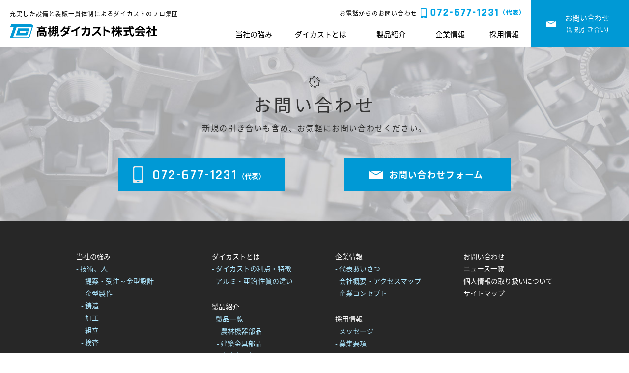

--- FILE ---
content_type: text/html; charset=UTF-8
request_url: https://www.diecast.co.jp/author/takatsuki/
body_size: 8395
content:
<!DOCTYPE HTML>
<html>
<head>
  <!-- Google Tag Manager -->
  <script>(function(w,d,s,l,i){w[l]=w[l]||[];w[l].push({'gtm.start':
  new Date().getTime(),event:'gtm.js'});var f=d.getElementsByTagName(s)[0],
  j=d.createElement(s),dl=l!='dataLayer'?'&l='+l:'';j.async=true;j.src=
  'https://www.googletagmanager.com/gtm.js?id='+i+dl;f.parentNode.insertBefore(j,f);
  })(window,document,'script','dataLayer','GTM-K45JJ59');</script>
  <!-- End Google Tag Manager -->
<meta charset="utf-8">
<meta name="viewport" content="width=device-width,user-scalable=no">
<link rel="stylesheet" href="https://www.diecast.co.jp/wp/wp-content/themes/takatsuki/css/base.css">
<link href="https://fonts.googleapis.com/css?family=Rajdhani:400,500,600,700&display=swap" rel="stylesheet">
<!--favicon-->
<meta name="msapplication-square70x70logo" content="https://www.diecast.co.jp/wp/wp-content/themes/takatsuki/images/favicons/site-tile-70x70.png">
<meta name="msapplication-square150x150logo" content="https://www.diecast.co.jp/wp/wp-content/themes/takatsuki/images/favicons/site-tile-150x150.png">
<meta name="msapplication-wide310x150logo" content="https://www.diecast.co.jp/wp/wp-content/themes/takatsuki/images/favicons/site-tile-310x150.png">
<meta name="msapplication-square310x310logo" content="https://www.diecast.co.jp/wp/wp-content/themes/takatsuki/images/favicons/site-tile-310x310.png">
<meta name="msapplication-TileColor" content="#0078d7">
<link rel="shortcut icon" type="image/vnd.microsoft.icon" href="https://www.diecast.co.jp/wp/wp-content/themes/takatsuki/images/favicons/favicon.ico">
<link rel="icon" type="image/vnd.microsoft.icon" href="https://www.diecast.co.jp/wp/wp-content/themes/takatsuki/images/favicons/favicon.ico">
<link rel="apple-touch-icon" sizes="57x57" href="https://www.diecast.co.jp/wp/wp-content/themes/takatsuki/images/favicons/apple-touch-icon-57x57.png">
<link rel="apple-touch-icon" sizes="60x60" href="https://www.diecast.co.jp/wp/wp-content/themes/takatsuki/images/favicons/apple-touch-icon-60x60.png">
<link rel="apple-touch-icon" sizes="72x72" href="https://www.diecast.co.jp/wp/wp-content/themes/takatsuki/images/favicons/apple-touch-icon-72x72.png">
<link rel="apple-touch-icon" sizes="76x76" href="https://www.diecast.co.jp/wp/wp-content/themes/takatsuki/images/favicons/apple-touch-icon-76x76.png">
<link rel="apple-touch-icon" sizes="114x114" href="https://www.diecast.co.jp/wp/wp-content/themes/takatsuki/images/favicons/apple-touch-icon-114x114.png">
<link rel="apple-touch-icon" sizes="120x120" href="https://www.diecast.co.jp/wp/wp-content/themes/takatsuki/images/favicons/apple-touch-icon-120x120.png">
<link rel="apple-touch-icon" sizes="144x144" href="https://www.diecast.co.jp/wp/wp-content/themes/takatsuki/images/favicons/apple-touch-icon-144x144.png">
<link rel="apple-touch-icon" sizes="152x152" href="https://www.diecast.co.jp/wp/wp-content/themes/takatsuki/images/favicons/apple-touch-icon-152x152.png">
<link rel="apple-touch-icon" sizes="180x180" href="https://www.diecast.co.jp/wp/wp-content/themes/takatsuki/images/favicons/apple-touch-icon-180x180.png">
<link rel="icon" type="image/png" sizes="36x36" href="https://www.diecast.co.jp/wp/wp-content/themes/takatsuki/images/favicons/android-chrome-36x36.png">
<link rel="icon" type="image/png" sizes="48x48" href="https://www.diecast.co.jp/wp/wp-content/themes/takatsuki/images/favicons/android-chrome-48x48.png">
<link rel="icon" type="image/png" sizes="72x72" href="https://www.diecast.co.jp/wp/wp-content/themes/takatsuki/images/favicons/android-chrome-72x72.png">
<link rel="icon" type="image/png" sizes="96x96" href="https://www.diecast.co.jp/wp/wp-content/themes/takatsuki/images/favicons/android-chrome-96x96.png">
<link rel="icon" type="image/png" sizes="128x128" href="https://www.diecast.co.jp/wp/wp-content/themes/takatsuki/images/favicons/android-chrome-128x128.png">
<link rel="icon" type="image/png" sizes="144x144" href="https://www.diecast.co.jp/wp/wp-content/themes/takatsuki/images/favicons/android-chrome-144x144.png">
<link rel="icon" type="image/png" sizes="152x152" href="https://www.diecast.co.jp/wp/wp-content/themes/takatsuki/images/favicons/android-chrome-152x152.png">
<link rel="icon" type="image/png" sizes="192x192" href="https://www.diecast.co.jp/wp/wp-content/themes/takatsuki/images/favicons/android-chrome-192x192.png">
<link rel="icon" type="image/png" sizes="256x256" href="https://www.diecast.co.jp/wp/wp-content/themes/takatsuki/images/favicons/android-chrome-256x256.png">
<link rel="icon" type="image/png" sizes="384x384" href="https://www.diecast.co.jp/wp/wp-content/themes/takatsuki/images/favicons/android-chrome-384x384.png">
<link rel="icon" type="image/png" sizes="512x512" href="https://www.diecast.co.jp/wp/wp-content/themes/takatsuki/images/favicons/android-chrome-512x512.png">
<link rel="icon" type="image/png" sizes="36x36" href="https://www.diecast.co.jp/wp/wp-content/themes/takatsuki/images/favicons/icon-36x36.png">
<link rel="icon" type="image/png" sizes="48x48" href="https://www.diecast.co.jp/wp/wp-content/themes/takatsuki/images/favicons/icon-48x48.png">
<link rel="icon" type="image/png" sizes="72x72" href="https://www.diecast.co.jp/wp/wp-content/themes/takatsuki/images/favicons/icon-72x72.png">
<link rel="icon" type="image/png" sizes="96x96" href="https://www.diecast.co.jp/wp/wp-content/themes/takatsuki/images/favicons/icon-96x96.png">
<link rel="icon" type="image/png" sizes="128x128" href="https://www.diecast.co.jp/wp/wp-content/themes/takatsuki/images/favicons/icon-128x128.png">
<link rel="icon" type="image/png" sizes="144x144" href="https://www.diecast.co.jp/wp/wp-content/themes/takatsuki/images/favicons/icon-144x144.png">
<link rel="icon" type="image/png" sizes="152x152" href="https://www.diecast.co.jp/wp/wp-content/themes/takatsuki/images/favicons/icon-152x152.png">
<link rel="icon" type="image/png" sizes="160x160" href="https://www.diecast.co.jp/wp/wp-content/themes/takatsuki/images/favicons/icon-160x160.png">
<link rel="icon" type="image/png" sizes="192x192" href="https://www.diecast.co.jp/wp/wp-content/themes/takatsuki/images/favicons/icon-192x192.png">
<link rel="icon" type="image/png" sizes="196x196" href="https://www.diecast.co.jp/wp/wp-content/themes/takatsuki/images/favicons/icon-196x196.png">
<link rel="icon" type="image/png" sizes="256x256" href="https://www.diecast.co.jp/wp/wp-content/themes/takatsuki/images/favicons/icon-256x256.png">
<link rel="icon" type="image/png" sizes="384x384" href="https://www.diecast.co.jp/wp/wp-content/themes/takatsuki/images/favicons/icon-384x384.png">
<link rel="icon" type="image/png" sizes="512x512" href="https://www.diecast.co.jp/wp/wp-content/themes/takatsuki/images/favicons/icon-512x512.png">
<link rel="icon" type="image/png" sizes="16x16" href="https://www.diecast.co.jp/wp/wp-content/themes/takatsuki/images/favicons/icon-16x16.png">
<link rel="icon" type="image/png" sizes="24x24" href="https://www.diecast.co.jp/wp/wp-content/themes/takatsuki/images/favicons/icon-24x24.png">
<link rel="icon" type="image/png" sizes="32x32" href="https://www.diecast.co.jp/wp/wp-content/themes/takatsuki/images/favicons/icon-32x32.png">
<link rel="manifest" href="https://www.diecast.co.jp/wp/wp-content/themes/takatsuki/images/favicons/manifest.json">
<title>takatsuki | 高槻ダイカスト株式会社</title>
<meta name='robots' content='max-image-preview:large' />
<link rel="alternate" type="application/rss+xml" title="高槻ダイカスト株式会社 &raquo; takatsuki による投稿のフィード" href="https://www.diecast.co.jp/author/takatsuki/feed/" />
<script type="text/javascript">
/* <![CDATA[ */
window._wpemojiSettings = {"baseUrl":"https:\/\/s.w.org\/images\/core\/emoji\/15.0.3\/72x72\/","ext":".png","svgUrl":"https:\/\/s.w.org\/images\/core\/emoji\/15.0.3\/svg\/","svgExt":".svg","source":{"concatemoji":"https:\/\/www.diecast.co.jp\/wp\/wp-includes\/js\/wp-emoji-release.min.js?ver=6.5.7"}};
/*! This file is auto-generated */
!function(i,n){var o,s,e;function c(e){try{var t={supportTests:e,timestamp:(new Date).valueOf()};sessionStorage.setItem(o,JSON.stringify(t))}catch(e){}}function p(e,t,n){e.clearRect(0,0,e.canvas.width,e.canvas.height),e.fillText(t,0,0);var t=new Uint32Array(e.getImageData(0,0,e.canvas.width,e.canvas.height).data),r=(e.clearRect(0,0,e.canvas.width,e.canvas.height),e.fillText(n,0,0),new Uint32Array(e.getImageData(0,0,e.canvas.width,e.canvas.height).data));return t.every(function(e,t){return e===r[t]})}function u(e,t,n){switch(t){case"flag":return n(e,"\ud83c\udff3\ufe0f\u200d\u26a7\ufe0f","\ud83c\udff3\ufe0f\u200b\u26a7\ufe0f")?!1:!n(e,"\ud83c\uddfa\ud83c\uddf3","\ud83c\uddfa\u200b\ud83c\uddf3")&&!n(e,"\ud83c\udff4\udb40\udc67\udb40\udc62\udb40\udc65\udb40\udc6e\udb40\udc67\udb40\udc7f","\ud83c\udff4\u200b\udb40\udc67\u200b\udb40\udc62\u200b\udb40\udc65\u200b\udb40\udc6e\u200b\udb40\udc67\u200b\udb40\udc7f");case"emoji":return!n(e,"\ud83d\udc26\u200d\u2b1b","\ud83d\udc26\u200b\u2b1b")}return!1}function f(e,t,n){var r="undefined"!=typeof WorkerGlobalScope&&self instanceof WorkerGlobalScope?new OffscreenCanvas(300,150):i.createElement("canvas"),a=r.getContext("2d",{willReadFrequently:!0}),o=(a.textBaseline="top",a.font="600 32px Arial",{});return e.forEach(function(e){o[e]=t(a,e,n)}),o}function t(e){var t=i.createElement("script");t.src=e,t.defer=!0,i.head.appendChild(t)}"undefined"!=typeof Promise&&(o="wpEmojiSettingsSupports",s=["flag","emoji"],n.supports={everything:!0,everythingExceptFlag:!0},e=new Promise(function(e){i.addEventListener("DOMContentLoaded",e,{once:!0})}),new Promise(function(t){var n=function(){try{var e=JSON.parse(sessionStorage.getItem(o));if("object"==typeof e&&"number"==typeof e.timestamp&&(new Date).valueOf()<e.timestamp+604800&&"object"==typeof e.supportTests)return e.supportTests}catch(e){}return null}();if(!n){if("undefined"!=typeof Worker&&"undefined"!=typeof OffscreenCanvas&&"undefined"!=typeof URL&&URL.createObjectURL&&"undefined"!=typeof Blob)try{var e="postMessage("+f.toString()+"("+[JSON.stringify(s),u.toString(),p.toString()].join(",")+"));",r=new Blob([e],{type:"text/javascript"}),a=new Worker(URL.createObjectURL(r),{name:"wpTestEmojiSupports"});return void(a.onmessage=function(e){c(n=e.data),a.terminate(),t(n)})}catch(e){}c(n=f(s,u,p))}t(n)}).then(function(e){for(var t in e)n.supports[t]=e[t],n.supports.everything=n.supports.everything&&n.supports[t],"flag"!==t&&(n.supports.everythingExceptFlag=n.supports.everythingExceptFlag&&n.supports[t]);n.supports.everythingExceptFlag=n.supports.everythingExceptFlag&&!n.supports.flag,n.DOMReady=!1,n.readyCallback=function(){n.DOMReady=!0}}).then(function(){return e}).then(function(){var e;n.supports.everything||(n.readyCallback(),(e=n.source||{}).concatemoji?t(e.concatemoji):e.wpemoji&&e.twemoji&&(t(e.twemoji),t(e.wpemoji)))}))}((window,document),window._wpemojiSettings);
/* ]]> */
</script>
<style id='wp-emoji-styles-inline-css' type='text/css'>

	img.wp-smiley, img.emoji {
		display: inline !important;
		border: none !important;
		box-shadow: none !important;
		height: 1em !important;
		width: 1em !important;
		margin: 0 0.07em !important;
		vertical-align: -0.1em !important;
		background: none !important;
		padding: 0 !important;
	}
</style>
<link rel='stylesheet' id='wp-block-library-css' href='https://www.diecast.co.jp/wp/wp-includes/css/dist/block-library/style.min.css?ver=6.5.7' type='text/css' media='all' />
<style id='classic-theme-styles-inline-css' type='text/css'>
/*! This file is auto-generated */
.wp-block-button__link{color:#fff;background-color:#32373c;border-radius:9999px;box-shadow:none;text-decoration:none;padding:calc(.667em + 2px) calc(1.333em + 2px);font-size:1.125em}.wp-block-file__button{background:#32373c;color:#fff;text-decoration:none}
</style>
<style id='global-styles-inline-css' type='text/css'>
body{--wp--preset--color--black: #000000;--wp--preset--color--cyan-bluish-gray: #abb8c3;--wp--preset--color--white: #ffffff;--wp--preset--color--pale-pink: #f78da7;--wp--preset--color--vivid-red: #cf2e2e;--wp--preset--color--luminous-vivid-orange: #ff6900;--wp--preset--color--luminous-vivid-amber: #fcb900;--wp--preset--color--light-green-cyan: #7bdcb5;--wp--preset--color--vivid-green-cyan: #00d084;--wp--preset--color--pale-cyan-blue: #8ed1fc;--wp--preset--color--vivid-cyan-blue: #0693e3;--wp--preset--color--vivid-purple: #9b51e0;--wp--preset--gradient--vivid-cyan-blue-to-vivid-purple: linear-gradient(135deg,rgba(6,147,227,1) 0%,rgb(155,81,224) 100%);--wp--preset--gradient--light-green-cyan-to-vivid-green-cyan: linear-gradient(135deg,rgb(122,220,180) 0%,rgb(0,208,130) 100%);--wp--preset--gradient--luminous-vivid-amber-to-luminous-vivid-orange: linear-gradient(135deg,rgba(252,185,0,1) 0%,rgba(255,105,0,1) 100%);--wp--preset--gradient--luminous-vivid-orange-to-vivid-red: linear-gradient(135deg,rgba(255,105,0,1) 0%,rgb(207,46,46) 100%);--wp--preset--gradient--very-light-gray-to-cyan-bluish-gray: linear-gradient(135deg,rgb(238,238,238) 0%,rgb(169,184,195) 100%);--wp--preset--gradient--cool-to-warm-spectrum: linear-gradient(135deg,rgb(74,234,220) 0%,rgb(151,120,209) 20%,rgb(207,42,186) 40%,rgb(238,44,130) 60%,rgb(251,105,98) 80%,rgb(254,248,76) 100%);--wp--preset--gradient--blush-light-purple: linear-gradient(135deg,rgb(255,206,236) 0%,rgb(152,150,240) 100%);--wp--preset--gradient--blush-bordeaux: linear-gradient(135deg,rgb(254,205,165) 0%,rgb(254,45,45) 50%,rgb(107,0,62) 100%);--wp--preset--gradient--luminous-dusk: linear-gradient(135deg,rgb(255,203,112) 0%,rgb(199,81,192) 50%,rgb(65,88,208) 100%);--wp--preset--gradient--pale-ocean: linear-gradient(135deg,rgb(255,245,203) 0%,rgb(182,227,212) 50%,rgb(51,167,181) 100%);--wp--preset--gradient--electric-grass: linear-gradient(135deg,rgb(202,248,128) 0%,rgb(113,206,126) 100%);--wp--preset--gradient--midnight: linear-gradient(135deg,rgb(2,3,129) 0%,rgb(40,116,252) 100%);--wp--preset--font-size--small: 13px;--wp--preset--font-size--medium: 20px;--wp--preset--font-size--large: 36px;--wp--preset--font-size--x-large: 42px;--wp--preset--spacing--20: 0.44rem;--wp--preset--spacing--30: 0.67rem;--wp--preset--spacing--40: 1rem;--wp--preset--spacing--50: 1.5rem;--wp--preset--spacing--60: 2.25rem;--wp--preset--spacing--70: 3.38rem;--wp--preset--spacing--80: 5.06rem;--wp--preset--shadow--natural: 6px 6px 9px rgba(0, 0, 0, 0.2);--wp--preset--shadow--deep: 12px 12px 50px rgba(0, 0, 0, 0.4);--wp--preset--shadow--sharp: 6px 6px 0px rgba(0, 0, 0, 0.2);--wp--preset--shadow--outlined: 6px 6px 0px -3px rgba(255, 255, 255, 1), 6px 6px rgba(0, 0, 0, 1);--wp--preset--shadow--crisp: 6px 6px 0px rgba(0, 0, 0, 1);}:where(.is-layout-flex){gap: 0.5em;}:where(.is-layout-grid){gap: 0.5em;}body .is-layout-flex{display: flex;}body .is-layout-flex{flex-wrap: wrap;align-items: center;}body .is-layout-flex > *{margin: 0;}body .is-layout-grid{display: grid;}body .is-layout-grid > *{margin: 0;}:where(.wp-block-columns.is-layout-flex){gap: 2em;}:where(.wp-block-columns.is-layout-grid){gap: 2em;}:where(.wp-block-post-template.is-layout-flex){gap: 1.25em;}:where(.wp-block-post-template.is-layout-grid){gap: 1.25em;}.has-black-color{color: var(--wp--preset--color--black) !important;}.has-cyan-bluish-gray-color{color: var(--wp--preset--color--cyan-bluish-gray) !important;}.has-white-color{color: var(--wp--preset--color--white) !important;}.has-pale-pink-color{color: var(--wp--preset--color--pale-pink) !important;}.has-vivid-red-color{color: var(--wp--preset--color--vivid-red) !important;}.has-luminous-vivid-orange-color{color: var(--wp--preset--color--luminous-vivid-orange) !important;}.has-luminous-vivid-amber-color{color: var(--wp--preset--color--luminous-vivid-amber) !important;}.has-light-green-cyan-color{color: var(--wp--preset--color--light-green-cyan) !important;}.has-vivid-green-cyan-color{color: var(--wp--preset--color--vivid-green-cyan) !important;}.has-pale-cyan-blue-color{color: var(--wp--preset--color--pale-cyan-blue) !important;}.has-vivid-cyan-blue-color{color: var(--wp--preset--color--vivid-cyan-blue) !important;}.has-vivid-purple-color{color: var(--wp--preset--color--vivid-purple) !important;}.has-black-background-color{background-color: var(--wp--preset--color--black) !important;}.has-cyan-bluish-gray-background-color{background-color: var(--wp--preset--color--cyan-bluish-gray) !important;}.has-white-background-color{background-color: var(--wp--preset--color--white) !important;}.has-pale-pink-background-color{background-color: var(--wp--preset--color--pale-pink) !important;}.has-vivid-red-background-color{background-color: var(--wp--preset--color--vivid-red) !important;}.has-luminous-vivid-orange-background-color{background-color: var(--wp--preset--color--luminous-vivid-orange) !important;}.has-luminous-vivid-amber-background-color{background-color: var(--wp--preset--color--luminous-vivid-amber) !important;}.has-light-green-cyan-background-color{background-color: var(--wp--preset--color--light-green-cyan) !important;}.has-vivid-green-cyan-background-color{background-color: var(--wp--preset--color--vivid-green-cyan) !important;}.has-pale-cyan-blue-background-color{background-color: var(--wp--preset--color--pale-cyan-blue) !important;}.has-vivid-cyan-blue-background-color{background-color: var(--wp--preset--color--vivid-cyan-blue) !important;}.has-vivid-purple-background-color{background-color: var(--wp--preset--color--vivid-purple) !important;}.has-black-border-color{border-color: var(--wp--preset--color--black) !important;}.has-cyan-bluish-gray-border-color{border-color: var(--wp--preset--color--cyan-bluish-gray) !important;}.has-white-border-color{border-color: var(--wp--preset--color--white) !important;}.has-pale-pink-border-color{border-color: var(--wp--preset--color--pale-pink) !important;}.has-vivid-red-border-color{border-color: var(--wp--preset--color--vivid-red) !important;}.has-luminous-vivid-orange-border-color{border-color: var(--wp--preset--color--luminous-vivid-orange) !important;}.has-luminous-vivid-amber-border-color{border-color: var(--wp--preset--color--luminous-vivid-amber) !important;}.has-light-green-cyan-border-color{border-color: var(--wp--preset--color--light-green-cyan) !important;}.has-vivid-green-cyan-border-color{border-color: var(--wp--preset--color--vivid-green-cyan) !important;}.has-pale-cyan-blue-border-color{border-color: var(--wp--preset--color--pale-cyan-blue) !important;}.has-vivid-cyan-blue-border-color{border-color: var(--wp--preset--color--vivid-cyan-blue) !important;}.has-vivid-purple-border-color{border-color: var(--wp--preset--color--vivid-purple) !important;}.has-vivid-cyan-blue-to-vivid-purple-gradient-background{background: var(--wp--preset--gradient--vivid-cyan-blue-to-vivid-purple) !important;}.has-light-green-cyan-to-vivid-green-cyan-gradient-background{background: var(--wp--preset--gradient--light-green-cyan-to-vivid-green-cyan) !important;}.has-luminous-vivid-amber-to-luminous-vivid-orange-gradient-background{background: var(--wp--preset--gradient--luminous-vivid-amber-to-luminous-vivid-orange) !important;}.has-luminous-vivid-orange-to-vivid-red-gradient-background{background: var(--wp--preset--gradient--luminous-vivid-orange-to-vivid-red) !important;}.has-very-light-gray-to-cyan-bluish-gray-gradient-background{background: var(--wp--preset--gradient--very-light-gray-to-cyan-bluish-gray) !important;}.has-cool-to-warm-spectrum-gradient-background{background: var(--wp--preset--gradient--cool-to-warm-spectrum) !important;}.has-blush-light-purple-gradient-background{background: var(--wp--preset--gradient--blush-light-purple) !important;}.has-blush-bordeaux-gradient-background{background: var(--wp--preset--gradient--blush-bordeaux) !important;}.has-luminous-dusk-gradient-background{background: var(--wp--preset--gradient--luminous-dusk) !important;}.has-pale-ocean-gradient-background{background: var(--wp--preset--gradient--pale-ocean) !important;}.has-electric-grass-gradient-background{background: var(--wp--preset--gradient--electric-grass) !important;}.has-midnight-gradient-background{background: var(--wp--preset--gradient--midnight) !important;}.has-small-font-size{font-size: var(--wp--preset--font-size--small) !important;}.has-medium-font-size{font-size: var(--wp--preset--font-size--medium) !important;}.has-large-font-size{font-size: var(--wp--preset--font-size--large) !important;}.has-x-large-font-size{font-size: var(--wp--preset--font-size--x-large) !important;}
.wp-block-navigation a:where(:not(.wp-element-button)){color: inherit;}
:where(.wp-block-post-template.is-layout-flex){gap: 1.25em;}:where(.wp-block-post-template.is-layout-grid){gap: 1.25em;}
:where(.wp-block-columns.is-layout-flex){gap: 2em;}:where(.wp-block-columns.is-layout-grid){gap: 2em;}
.wp-block-pullquote{font-size: 1.5em;line-height: 1.6;}
</style>
<link rel='stylesheet' id='wp-pagenavi-css' href='https://www.diecast.co.jp/wp/wp-content/plugins/wp-pagenavi/pagenavi-css.css?ver=2.70' type='text/css' media='all' />
<link rel='stylesheet' id='tablepress-default-css' href='https://www.diecast.co.jp/wp/wp-content/plugins/tablepress/css/build/default.css?ver=2.3.1' type='text/css' media='all' />
<link rel="https://api.w.org/" href="https://www.diecast.co.jp/wp-json/" /><link rel="alternate" type="application/json" href="https://www.diecast.co.jp/wp-json/wp/v2/users/1" /><link rel="EditURI" type="application/rsd+xml" title="RSD" href="https://www.diecast.co.jp/wp/xmlrpc.php?rsd" />
<meta name="generator" content="WordPress 6.5.7" />
</head>
<body>
  <!-- Google Tag Manager (noscript) -->
  <noscript><iframe src="https://www.googletagmanager.com/ns.html?id=GTM-K45JJ59"
  height="0" width="0" style="display:none;visibility:hidden"></iframe></noscript>
  <!-- End Google Tag Manager (noscript) -->

  <header class="header view_bm">
    <div class="header__inner">
      <div class="logo">
        <a href="https://www.diecast.co.jp">
        <p class="logo_txt">充実した設備と製販一貫体制によるダイカストのプロ集団</p>
        <h1><img src="https://www.diecast.co.jp/wp/wp-content/themes/takatsuki/images/common/logo.svg" alt="高槻ダイカスト"></h1>
       </a>
      </div>
      <div class="gNav">
        <div class="tel_wrap">
          <p class="txt01">お電話からのお問い合わせ</p>
          <p class="txt02"><img src="https://www.diecast.co.jp/wp/wp-content/themes/takatsuki/images/common/tel01.png" alt="072-677-1231（代表）"></p>
        </div>
        <ul class="gNav_list">
          <li class="gNav_item gNav_item_01">
            <div class="gNav_link">当社の強み</div>
            <div class="gNav_sub">
              <div class="gNav_sub_inner">
                <div class="gNav_sub_ttl">当社の強み</div>
                <ul class="gNav_sub_list">
                  <li>
                    <a href="https://www.diecast.co.jp/technology/">
                      <dl>
                        <dt><img src="https://www.diecast.co.jp/wp/wp-content/themes/takatsuki/images/common/strong_sub_pic01.jpg" alt="技術、人"></dt>
                        <dd><p>技術、人</p><p class="y"><img src="https://www.diecast.co.jp/wp/wp-content/themes/takatsuki/images/common/yj01_on.svg"></p></dd>
                      </dl>
                    </a>
                  </li>
                  <li>
                    <a href="https://www.diecast.co.jp/quality/">
                      <dl>
                        <dt><img src="https://www.diecast.co.jp/wp/wp-content/themes/takatsuki/images/common/strong_sub_pic02.jpg" alt="高品質の理由"></dt>
                        <dd><p>高品質の理由</p><p class="y"><img src="https://www.diecast.co.jp/wp/wp-content/themes/takatsuki/images/common/yj01_on.svg"></p></dd>
                      </dl>
                    </a>
                  </li>
                  <li>
                    <a href="https://www.diecast.co.jp/system/">
                      <dl>
                        <dt><img src="https://www.diecast.co.jp/wp/wp-content/themes/takatsuki/images/common/strong_sub_pic03.jpg" alt="製販一体による一貫生産体制"></dt>
                        <dd><p>製販一体による一貫生産体制</p><p class="y"><img src="https://www.diecast.co.jp/wp/wp-content/themes/takatsuki/images/common/yj01_on.svg"></p></dd>
                      </dl>
                    </a>
                  </li>
                </ul>
              </div>
            </div>
          </li>
          <li class="gNav_item gNav_item_02">
            <div class="gNav_link">ダイカストとは</div>
            <div class="gNav_sub">
            <div class="gNav_sub_inner">
              <div class="gNav_sub_ttl">ダイカストとは</div>
              <ul class="gNav_sub_list">
                <li>
                  <a href="https://www.diecast.co.jp/die-casting/">
                    <dl>
                      <dt><img src="https://www.diecast.co.jp/wp/wp-content/themes/takatsuki/images/common/about_sub_pic01.jpg" alt="ダイカストの利点・特徴"></dt>
                      <dd><p>ダイカストの利点・特徴</p><p class="y"><img src="https://www.diecast.co.jp/wp/wp-content/themes/takatsuki/images/common/yj01_on.svg"></p></dd>
                    </dl>
                  </a>
                </li>
                <li>
                  <a href="https://www.diecast.co.jp/die-casting/difference/">
                    <dl>
                      <dt><img src="https://www.diecast.co.jp/wp/wp-content/themes/takatsuki/images/common/about_sub_pic02.jpg" alt="アルミ・亜鉛 性質の違い"></dt>
                      <dd><p>アルミ・亜鉛 性質の違い</p><p class="y"><img src="https://www.diecast.co.jp/wp/wp-content/themes/takatsuki/images/common/yj01_on.svg"></p></dd>
                    </dl>
                  </a>
                </li>
              </ul>
            </div>
          </div>
          </li>
          <li class="gNav_item gNav_item_03">
            <div class="gNav_link">製品紹介</div>
            <div class="gNav_sub">
            <div class="gNav_sub_inner">
              <div class="gNav_sub_ttl">
                <p>製品紹介</p>
                <div class="product_sub_wrap">
                 <a href="https://www.diecast.co.jp/product/">
                 <dl>
                  <dt><img src="https://www.diecast.co.jp/wp/wp-content/themes/takatsuki/images/common/product_sub_pic00.jpg" alt="製品一覧"></dt>
                  <dd><p>製品一覧</p><p class="y"><img src="https://www.diecast.co.jp/wp/wp-content/themes/takatsuki/images/common/yj01_on.svg"></p></dd>
                 </dl>
                </a>
              </div>
              </div>
              <ul class="gNav_sub_list">
                <li>
                  <a href="https://www.diecast.co.jp/product/nou/">
                    <dl>
                      <dt><img src="https://www.diecast.co.jp/wp/wp-content/themes/takatsuki/images/common/product_sub_pic01.jpg" alt="農林機器部品"></dt>
                      <dd><p>農林機器部品</p><p class="y"><img src="https://www.diecast.co.jp/wp/wp-content/themes/takatsuki/images/common/yj01_on.svg"></p></dd>
                    </dl>
                  </a>
                </li>
                <li>
                  <a href="https://www.diecast.co.jp/product/ken/">
                    <dl>
                      <dt><img src="https://www.diecast.co.jp/wp/wp-content/themes/takatsuki/images/common/product_sub_pic02.jpg" alt="建築金具部品"></dt>
                      <dd><p>建築金具部品</p><p class="y"><img src="https://www.diecast.co.jp/wp/wp-content/themes/takatsuki/images/common/yj01_on.svg"></p></dd>
                    </dl>
                  </a>
                </li>
                <li>
                  <a href="https://www.diecast.co.jp/product/jim/">
                    <dl>
                      <dt><img src="https://www.diecast.co.jp/wp/wp-content/themes/takatsuki/images/common/product_sub_pic03.jpg" alt="事務家具部品"></dt>
                      <dd><p>事務家具部品</p><p class="y"><img src="https://www.diecast.co.jp/wp/wp-content/themes/takatsuki/images/common/yj01_on.svg"></p></dd>
                    </dl>
                  </a>
                </li>
                <li>
                  <a href="https://www.diecast.co.jp/product/jak/">
                    <dl>
                      <dt><img src="https://www.diecast.co.jp/wp/wp-content/themes/takatsuki/images/common/product_sub_pic04.jpg" alt="弱電・通信・機器部品"></dt>
                      <dd><p>弱電・通信・機器部品</p><p class="y"><img src="https://www.diecast.co.jp/wp/wp-content/themes/takatsuki/images/common/yj01_on.svg"></p></dd>
                    </dl>
                  </a>
                </li>
                <li>
                  <a href="https://www.diecast.co.jp/product/san/">
                    <dl>
                      <dt><img src="https://www.diecast.co.jp/wp/wp-content/themes/takatsuki/images/common/product_sub_pic05.jpg" alt="産業機器・その他部品"></dt>
                      <dd><p>産業機器・その他部品</p><p class="y"><img src="https://www.diecast.co.jp/wp/wp-content/themes/takatsuki/images/common/yj01_on.svg"></p></dd>
                    </dl>
                  </a>
                </li>
                <li>
                  <a href="https://www.diecast.co.jp/product/kom/">
                    <dl>
                      <dt><img src="https://www.diecast.co.jp/wp/wp-content/themes/takatsuki/images/common/product_sub_pic06.jpg" alt="小物精密部品"></dt>
                      <dd><p>小物精密部品</p><p class="y"><img src="https://www.diecast.co.jp/wp/wp-content/themes/takatsuki/images/common/yj01_on.svg"></p></dd>
                    </dl>
                  </a>
                </li>
                <li>
                  <a href="https://www.diecast.co.jp/product/nichi/">
                    <dl>
                      <dt><img src="https://www.diecast.co.jp/wp/wp-content/themes/takatsuki/images/common/product_sub_pic07.jpg" alt="日用品部品"></dt>
                      <dd><p>日用品部品</p><p class="y"><img src="https://www.diecast.co.jp/wp/wp-content/themes/takatsuki/images/common/yj01_on.svg"></p></dd>
                    </dl>
                  </a>
                </li>
                <li>
                  <a href="https://www.diecast.co.jp/product/iryo/">
                    <dl>
                      <dt><img src="https://www.diecast.co.jp/wp/wp-content/themes/takatsuki/images/common/product_sub_pic08.jpg" alt="医療福祉用品部品"></dt>
                      <dd><p>医療福祉用品部品</p><p class="y"><img src="https://www.diecast.co.jp/wp/wp-content/themes/takatsuki/images/common/yj01_on.svg"></p></dd>
                    </dl>
                  </a>
                </li>
              </ul>
            </div>
          </div>
          </li>
          <li class="gNav_item gNav_item_04">
            <div class="gNav_link">企業情報</div>
            <div class="gNav_sub">
            <div class="gNav_sub_inner">
              <div class="gNav_sub_ttl">企業情報</div>
              <ul class="gNav_sub_list">
                <li>
                  <a href="https://www.diecast.co.jp/company/">
                    <dl>
                      <dt><img src="https://www.diecast.co.jp/wp/wp-content/themes/takatsuki/images/common/company_sub_pic01.jpg" alt="代表あいさつ"></dt>
                      <dd><p>代表あいさつ</p><p class="y"><img src="https://www.diecast.co.jp/wp/wp-content/themes/takatsuki/images/common/yj01_on.svg"></p></dd>
                    </dl>
                  </a>
                </li>
                <li>
                  <a href="https://www.diecast.co.jp/company/outline/">
                    <dl>
                      <dt><img src="https://www.diecast.co.jp/wp/wp-content/themes/takatsuki/images/common/company_sub_pic02.jpg" alt="会社概要・アクセスマップ"></dt>
                      <dd><p>会社概要・アクセスマップ</p><p class="y"><img src="https://www.diecast.co.jp/wp/wp-content/themes/takatsuki/images/common/yj01_on.svg"></p></dd>
                    </dl>
                  </a>
                </li>
                <li>
                  <a href="https://www.diecast.co.jp/company/ecometal/">
                    <dl>
                      <dt><img src="https://www.diecast.co.jp/wp/wp-content/themes/takatsuki/images/common/company_sub_pic03.jpg" alt="企業コンセプト"></dt>
                      <dd><p>企業コンセプト</p><p class="y"><img src="https://www.diecast.co.jp/wp/wp-content/themes/takatsuki/images/common/yj01_on.svg"></p></dd>
                    </dl>
                  </a>
                </li>
              </ul>
            </div>
          </div>
          </li>
          <li class="gNav_item gNav_item_05">
            <div class="gNav_link">採用情報</div>
            <div class="gNav_sub">
            <div class="gNav_sub_inner">
              <div class="gNav_sub_ttl">採用情報</div>
              <ul class="gNav_sub_list">
                <li>
                  <a href="https://www.diecast.co.jp/recruit/">
                    <dl>
                      <dt><img src="https://www.diecast.co.jp/wp/wp-content/themes/takatsuki/images/common/recruit_sub_pic01.jpg" alt="メッセージ"></dt>
                      <dd><p>メッセージ</p><p class="y"><img src="https://www.diecast.co.jp/wp/wp-content/themes/takatsuki/images/common/yj01_on.svg"></p></dd>
                    </dl>
                  </a>
                </li>
                <li>
                  <a href="https://www.diecast.co.jp/recruit/recruitment/">
                    <dl>
                      <dt><img src="https://www.diecast.co.jp/wp/wp-content/themes/takatsuki/images/common/recruit_sub_pic02.jpg" alt="募集要項"></dt>
                      <dd><p>募集要項</p><p class="y"><img src="https://www.diecast.co.jp/wp/wp-content/themes/takatsuki/images/common/yj01_on.svg"></p></dd>
                    </dl>
                  </a>
                </li>
                <li>
                  <a href="https://www.diecast.co.jp/entry/">
                    <dl>
                      <dt><img src="https://www.diecast.co.jp/wp/wp-content/themes/takatsuki/images/common/recruit_sub_pic03.jpg" alt="エントリーフォーム"></dt>
                      <dd><p>エントリーフォーム</p><p class="y"><img src="https://www.diecast.co.jp/wp/wp-content/themes/takatsuki/images/common/yj01_on.svg"></p></dd>
                    </dl>
                  </a>
                </li>
              </ul>
            </div>
          </div>
          </li>
        </ul>
      </div>
      <div class="contact">
        <a href="https://www.diecast.co.jp/contact/">
          <p>お問い合わせ</p>
          <p class="s">(新規引き合い)</p>
       </a>
      </div>
    </div>
  </header>

  <header class="header view_m">
    <div class="head_t_s">
        <div class="logo"><h1><a href="https://www.diecast.co.jp"><img src="https://www.diecast.co.jp/wp/wp-content/themes/takatsuki/images/common/logo.svg" alt="高槻ダイカスト"></a></h1></div>
        <div class="s_contact"><p><a href="https://www.diecast.co.jp/contact/"><img src="https://www.diecast.co.jp/wp/wp-content/themes/takatsuki/images/common/contact_blue.svg" alt="お問い合わせ"></a></p></div>
        <div class="rwrap">
          <div class="spMenu">
           <span></span>
           <span></span>
           <span></span>
          </div>
        </div>

      <nav>
          <div class="navi_head">
              <div class="rwrap_m">
                <div class="spMenu2">
                 <span></span>
                 <span></span>
                 <span></span>
                </div>
              </div>
          </div>

          <ul class="navi_head_mlist">
            <li><a href="https://www.diecast.co.jp">TOP</a></li>
            <li>
              <div class="accordionlist">
                  <div class="ttl">
                     <p>当社の強み</p>
                      <p class="accordion_icon"><span></span><span></span></p>
                  </div>

                  <div class="acc_content">
                    <p><a href="https://www.diecast.co.jp/technology/">技術、人</a></p>
                    <p><a href="https://www.diecast.co.jp/quality/">高品質の理由</a></p>
                    <p><a href="https://www.diecast.co.jp/system/">製販一体による一貫生産体制</a></p>
                  </div>
                 </div>
            </li>
            <li>
              <div class="accordionlist">
                  <div class="ttl">
                     <p>ダイカストとは</p>
                      <p class="accordion_icon"><span></span><span></span></p>
                  </div>

                  <div class="acc_content">
                    <p><a href="https://www.diecast.co.jp/die-casting/">ダイカストの利点・特徴</a></p>
                    <p><a href="https://www.diecast.co.jp/die-casting/difference/">アルミ・亜鉛 性質の違い</a></p>
                  </div>
                 </div>
            </li>
            <li>
              <div class="accordionlist">
                  <div class="ttl">
                     <p>製品紹介</p>
                      <p class="accordion_icon"><span></span><span></span></p>
                  </div>

                  <div class="acc_content">
                    <p><a href="https://www.diecast.co.jp/product/">製品一覧</a></p>
                    <p><a href="https://www.diecast.co.jp/product/nou/">農林機器部品</a></p>
                    <p><a href="https://www.diecast.co.jp/product/ken/">建築金具部品</a></p>
                    <p><a href="https://www.diecast.co.jp/product/jim/">事務家具部品</a></p>
                    <p><a href="https://www.diecast.co.jp/product/jak/">弱電・通信・機器部品</a></p>
                    <p><a href="https://www.diecast.co.jp/product/san/">産業機器・その他部品</a></p>
                    <p><a href="https://www.diecast.co.jp/product/kom/">小物精密部品</a></p>
                    <p><a href="https://www.diecast.co.jp/product/nichi/">日用品部品</a></p>
                    <p><a href="https://www.diecast.co.jp/product/iryo/">医療福祉用品部品</a></p>
                  </div>
                 </div>
            </li>
            <li>
              <div class="accordionlist">
                  <div class="ttl">
                     <p>企業情報</p>
                      <p class="accordion_icon"><span></span><span></span></p>
                  </div>

                  <div class="acc_content">
                    <p><a href="https://www.diecast.co.jp/company/">代表あいさつ</a></p>
                    <p><a href="https://www.diecast.co.jp/company/outline/">会社概要・アクセスマップ</a></p>
                    <p><a href="https://www.diecast.co.jp/company/ecometal/">企業コンセプト</a></p>
                  </div>
                 </div>
            </li>
            <li>
              <div class="accordionlist">
                  <div class="ttl">
                     <p>採用情報</p>
                      <p class="accordion_icon"><span></span><span></span></p>
                  </div>

                  <div class="acc_content">
                    <p><a href="https://www.diecast.co.jp/recruit/">メッセージ</a></p>
                    <p><a href="https://www.diecast.co.jp/recruit/recruitment/">募集要項</a></p>
                    <p><a href="https://www.diecast.co.jp/recruit/entry/">エントリーフォーム</a></p>
                  </div>
                 </div>
            </li>
            <li><a href="https://www.diecast.co.jp/news/">ニュース一覧</a></li>
        </ul>

        <div class="head_navi_contact"><a href="https://www.diecast.co.jp/contact/"><p class="txt">お問い合わせ</p><p class="s">(新規引き合い)</p></a></div>
        <p class="head_prv"><a href="https://www.diecast.co.jp/privacy/">個人情報の取り扱いについて</a></p>
      </nav>
    </div>

  </header>
   <footer>
  <div class="foot_contact">
    <p class="ih"><img src="https://www.diecast.co.jp/wp/wp-content/themes/takatsuki/images/common/hb.svg" alt="icon"></p>
    <h3 class="ttl01">お問い合わせ</h3>
    <p class="txt01">新規の引き合いも含め、<br class="view_sp">お気軽にお問い合わせください。</p>
      <ul class="contact_btn_wrap">
        <li><a href="tel:072-677-1231"><span class="num">072-677-1231</span><span class="stxt">（代表）</span></a></li>
        <li><a href="https://www.diecast.co.jp/contact/"><span class="txt">お問い合わせフォーム</span></a></li>
      </ul>
  </div>

  <div class="foot_btm">
    <nav>
      <div class="foot_nav">

        <div class="list">
          <ul>
            <li>
              当社の強み
              <ul>
                <li>
                  <a href="https://www.diecast.co.jp/technology/">- 技術、人</a>
                  <ul>
                    <li><a href="https://www.diecast.co.jp/technology/planning/">- 提案・受注～金型設計</a></li>
                    <li><a href="https://www.diecast.co.jp/technology/making/">- 金型製作</a></li>
                    <li><a href="https://www.diecast.co.jp/technology/casting/">- 鋳造</a></li>
                    <li><a href="https://www.diecast.co.jp/technology/machining/">- 加工</a></li>
                    <li><a href="https://www.diecast.co.jp/technology/assembly/">- 組立</a></li>
                    <li><a href="https://www.diecast.co.jp/technology/inspection/">- 検査</a></li>
                  </ul>
                </li>
              </ul>

              <ul>
                <li>
                  <a href="https://www.diecast.co.jp/quality/">- 高品質の理由</a>
                  <ul>
                    <li><a href="https://www.diecast.co.jp/quality/reason01/">- 設備紹介</a></li>
                    <li><a href="https://www.diecast.co.jp/quality/reason02/">- 検査機器</a></li>
                    <li><a href="https://www.diecast.co.jp/quality/reason03/">- ISO</a></li>
                  </ul>
                </li>
              </ul>

              <ul>
                <li><a href="https://www.diecast.co.jp/system/">- 製販一体による一貫生産体制</a></li>
              </ul>
            </li>
          </ul>
        </div>

        <div class="list">
          <ul>
            <li>
              ダイカストとは
              <ul>
                <li><a href="https://www.diecast.co.jp/die-casting/">- ダイカストの利点・特徴</a></li>
                <li><a href="https://www.diecast.co.jp/die-casting/difference/">- アルミ・亜鉛 性質の違い</a></li>
              </ul>
            </li>

            <li>
              製品紹介
              <ul>
                <li>
                  <a href="https://www.diecast.co.jp/product/">- 製品一覧</a>
                  <ul>
                    <li><a href="https://www.diecast.co.jp/product/nou/">- 農林機器部品</a></li>
                    <li><a href="https://www.diecast.co.jp/product/ken/">- 建築金具部品</a></li>
                    <li><a href="https://www.diecast.co.jp/product/jim/">- 事務家具部品</a></li>
                    <li><a href="https://www.diecast.co.jp/product/jak/">- 弱電・通信・機器部品</a></li>
                    <li><a href="https://www.diecast.co.jp/product/san/">- 産業機器・その他部品</a></li>
                    <li><a href="https://www.diecast.co.jp/product/kom/">- 小物精密部品</a></li>
                    <li><a href="https://www.diecast.co.jp/product/nichi/">- 日用品部品</a></li>
                    <li><a href="https://www.diecast.co.jp/product/iryo/">- 医療福祉用品部品</a></li>
                  </ul>
                </li>
              </ul>
            </li>
          </ul>
        </div>

        <div class="list">
          <ul>
            <li>
              企業情報
              <ul>
                <li><a href="https://www.diecast.co.jp/company/">- 代表あいさつ</a></li>
                <li><a href="https://www.diecast.co.jp/company/outline/">- 会社概要・アクセスマップ</a></li>
                <li><a href="https://www.diecast.co.jp/company/ecometal/">- 企業コンセプト</a></li>
              </ul>
            </li>

            <li>
              採用情報
              <ul>
                <li><a href="https://www.diecast.co.jp/recruit/">- メッセージ</a></li>
                <li><a href="https://www.diecast.co.jp/recruit/recruitment/">- 募集要項</a></li>
                <li><a href="https://www.diecast.co.jp/entry/">- エントリーフォーム</a></li>
              </ul>
            </li>
          </ul>
        </div>

        <div class="list">
          <ul>
            <li><a href="https://www.diecast.co.jp/contact/">お問い合わせ</a></li>
            <li><a href="https://www.diecast.co.jp/news/">ニュース一覧</a></li>
            <li><a href="https://www.diecast.co.jp/privacy/">個人情報の取り扱いについて</a></li>
            <li><a href="https://www.diecast.co.jp/sitemap/">サイトマップ</a></li>
          </ul>
        </div>

      </div>
    </nav>

    <h1><a href="https://www.diecast.co.jp"><img src="https://www.diecast.co.jp/wp/wp-content/themes/takatsuki/images/common/logo3.svg" alt="高槻ダイカスト株式会社"></a></h1>
    <p class="foot_ttl_txt">〒569-0835　大阪府高槻市三島江4丁目1番3号</p>
    <p class="copyright">＠2019 TAKATSUKI DIE CASTING CO., LTD.</p>
  </div>
</footer>


--- FILE ---
content_type: text/css
request_url: https://www.diecast.co.jp/wp/wp-content/themes/takatsuki/css/base.css
body_size: 6309
content:
@charset "utf-8";
@import url(https://fonts.googleapis.com/earlyaccess/notosansjapanese.css);
* {
  margin:0;
  padding:0;
  box-sizing: border-box;
}
body {
	color:#333;
	font-family:'Noto Sans Japanese',"ヒラギノ角ゴ Pro","Hiragino Kaku Gothic Pro", "メイリオ", Meiryo, Osaka, "ＭＳ Ｐゴシック", "MS PGothic", sans-serif;
  -webkit-text-size-adjust: 100%;
  word-break: normal;
  line-break: strict;
  word-wrap: break-word;
  overflow-wrap: break-word;
}
input[type="button"],input[type="text"],input[type="submit"] {
 -webkit-appearance: none;
 border-radius: 0;
}
textarea {
  resize: vertical;
}
ul {
list-style-type:none;
}
.clearfix {
	overflow: hidden;
}
.clearfix:after {
	content: ".";
	display: block;
	clear: both;
	height: 0;
	visibility: hidden;
}
a {
  text-decoration: none;
}
a:hover {
  opacity:0.7;
}
img{
	height:auto;
	border:0;
	vertical-align:top;
	margin:0;
}
@media(min-width:768px) {
.view_sp {
  display: none;
}
a[href^="tel:"] {
  pointer-events: none;
}
}
@media(max-width:767px) {
  body,html {
    width:100%;
  }
  img {
    width:100%;
  }
  .view_pc {
    display: none;
  }
}

/* --------------------------------
* header navigation
* -------------------------------- */
.header {
  width:100%;
}
.header__inner {
  margin: 0 auto;
  width: 100%;
  height: 95px;
  padding:0 0 0 20px;
  display: flex;
  display: -webkit-flex;
  justify-content: space-between;
  align-items: center;
}
.clone-nav {
  position: fixed;
  top: 0;
  left: 0;
  z-index: 300!important;
  width: 100%;
  transition: .3s;
  transform: translateY(-100%);
  background: #fff;
  height:95px;
}
.is-show {
  transform: translateY(0);
}
.logo h1 {
  width:300px;
  line-height: 0;
  margin-top:15px;
}
.logo a {
  display: block;
  color:#000;
  text-decoration: none;
}
.clone-nav .logo a {
  color:#000;
}
.logo .logo_txt {
  font-size:12px;
  line-height: 1.0em;
  margin-top:5px;
  letter-spacing: 0.1em;
}
.gNav {
  height: 95px;
  margin: 0 0 0 auto;
  width: 620px;
}
.gNav .tel_wrap {
  display: flex;
  display: -webkit-flex;
  justify-content: flex-end;
  color:#000;
  height:45px;
  padding-top:8px;
  align-items: center;
  padding-right:20px;
  line-height: 1.0em;
}
.gNav .tel_wrap .txt01 {
  margin-right:7px;
  font-size:12px;
  letter-spacing: 0.1em;
}
.gNav ul {
  height:50px;
}
.gNav_list {
  display: flex;
  align-items: center;
  height: 60px;
}
.gNav_item {
  margin: 0 0 0 0;
}
.gNav_item a {
  text-decoration: none;
}

.gNav_item .gNav_link {
  text-align: center;
  width: 100%;
  font-size: 15px;
  text-align: center;
  height:50px;
  padding: 0;
  color: #000;
  margin: 0;
  display: flex;
  align-items: center;
  justify-content: center;
}

.gNav_item:hover .gNav_link {
  color: #000;

  opacity: 1;
}
.gNav_link {
   position: relative;
}
.gNav_link:hover {
  color:#0099D5!important;
}
.gNav_item:hover .gNav_link:hover {
  color:#0099D5;
  transition: .4s;
}
.gNav_link:after {
  position: absolute;
  bottom: 4px;
  left: 16%;
  content: '';
  width: 68%;
  height: 4px;
  background: #0099D5;
  transform: scale(0, 1);
  transform-origin: center top;
  transition: transform .4s;
}
.gNav_link:hover:after {
  transform: scale(1, 1);
}
.gNav_item_01 {
  width: 112px;
}
.gNav_item_02 {
  width: 161px;
}
.gNav_item_03 {
  width: 126px;
}
.gNav_item_04 {
  width: 113px;
}
.gNav_item_05 {
  width: 108px;
}
.header__inner .contact,.header__inner .contact a {
  display: flex;
  display: -webkit-flex;
  align-items: center;
  justify-content: center;
  flex-direction: column;
  width:200px;
  height:100%;
  text-align: center;
  opacity: 1;
  position: relative;
}
.header__inner .contact a {
  color: #fff;
  border:1px solid #0099D5;
  font-size:15px;
  line-height:1.6em;
  transition: .3s;
  background:#0099D5 url(../images/common/contact_white.png) left 30px top 50% no-repeat;
  background-size:20px;
  padding-left:30px;
}
.header__inner .contact a p.s {
  font-size:13px;
}
.header__inner .contact a:hover {
  background:#fff url(../images/common/contact_blue.png) left 30px top 50% no-repeat;
  background-size:20px;
  color: #0099D5;
  transition: .3s;
}
.header__inner .contact span {
  margin-right:8px;
  line-height: 0;
  width:20px;
}

.gNav_sub {
  background:rgba(38,42,45,0.8);
  width: 100%;
  height: 270px;
  position: absolute;
  left: 0;
  opacity: 0;
  visibility: hidden;
  transition: visibility 0.3s, opacity 0.3s;
  z-index:2;
}
.gNav_item_03 .gNav_sub {
  height:450px;
}
.gNav_item_01:hover .gNav_sub,.gNav_item_02:hover .gNav_sub,.gNav_item_03:hover .gNav_sub,.gNav_item_04:hover .gNav_sub,.gNav_item_05:hover .gNav_sub {
  opacity: 1;
  visibility: visible;
}
.gNav_sub_inner {
  width: 1080px;
  margin: 60px auto 0;
  display: flex;
  display: -webkit-flex;
  z-index: 1;
  position: relative;
  justify-content: space-between;
}
.gNav_sub_inner .gNav_sub_ttl {
  font-size:24px;
  color:#fff;
  font-weight: 300;
  letter-spacing:0.2em;
}
.gNav_item_03 .gNav_sub_inner .gNav_sub_ttl {
  display: flex;
  display: -webkit-flex;
  flex-direction: column;
}
.gNav_sub_inner .gNav_sub_list {
  width:780px;
  display: flex;
  display: -webkit-flex;
  justify-content: flex-start;
}

.gNav_sub_inner .gNav_sub_list li {
  width:240px;
  height:150px;
  background: #fff;
  margin-left:30px;
}
.gNav_sub_inner .gNav_sub_list li:nth-of-type(1) {
  margin-left:0;
}
.gNav_item_03 .gNav_sub_inner .gNav_sub_list {
  flex-wrap: wrap;
  justify-content:space-between;
}
.gNav_item_03 .gNav_sub_inner .gNav_sub_list li {
  width:180px;
  margin-left:0;
}
.gNav_item_03 .gNav_sub_inner .gNav_sub_list li:nth-of-type(n+5) {
  margin-top:20px;
}

.gNav_sub_inner .gNav_sub_list li a {
  background: #fff;
  display: block;
}
.gNav_sub_inner .gNav_sub_list li a:hover {
  opacity: 0.8!important;
  display: block;
}
.gNav_sub_inner .gNav_sub_list li dd {
  background: #fff;
}
.gNav_sub_inner .gNav_sub_list li a dd {
  color:#333;
  text-decoration: none;
  display: flex;
  display: -webkit-flex;
  padding:5px 15px 5px 20px;
  font-size:15px;
  justify-content: space-between;
  align-items: center;
}
.gNav_item_03 .gNav_sub_ttl .product_sub_wrap {
  background: #fff;
  margin-top:40px;
}
.gNav_item_03 .gNav_sub_ttl dl {
  background: #fff;
}
.gNav_item_03 .gNav_sub_ttl .product_sub_wrap a {
  display: block;
  background: #fff;
}
.gNav_item_03 .gNav_sub_ttl .product_sub_wrap a:hover {
  opacity:0.8;
}
.gNav_item_03 .gNav_sub_ttl a:hover dl {
  background: #fff;
}
.gNav_item_03 .gNav_sub_ttl a dd {
  color:#333;
  background: #fff;
  text-decoration: none;
  display: flex;
  display: -webkit-flex;
  padding:5px 15px 5px 20px;
  font-size:15px;
  justify-content: space-between;
  align-items: center;
  letter-spacing: 0;
}
.gNav_item_03 .gNav_sub_ttl a dd .y {
  width:17px;
  line-height: 0;
}
.gNav_item_03 .gNav_sub_ttl a dd .y img {
  width:17px;
}
.gNav_item_03 .gNav_sub_inner .gNav_sub_list a dd {
  font-size:14px;
  padding:5px 8px 5px 10px;
}
.gNav_item_01 .gNav_sub_list li:nth-of-type(3) a dd {
  font-size:14px;
  padding:5px 17px 5px 15px;
}
.gNav_sub_inner .gNav_sub_list li dd .y {
  width:17px;
  line-height: 0;
}
.gNav_sub_inner .gNav_sub_list li dd .y img {
  width:17px;
}
.clone-nav .gNav_item .gNav_link {
  color:#000;
}
.clone-nav .gNav .tel_wrap {
  color:#000;
}
.gNav_item:hover .gNav_link {
  color:#0099D5;
}
.clone-nav .gNav_item .gNav_link {
  color:#333!important;
}
.clone-nav .gNav_item:hover .gNav_link {
  color:#0099D5!important;
}
.pt45 {
  padding-top:45px;
}
.ih {
  text-align: center;
}
.ih img {
  width:24px;
}
h3.ttl01 {
  text-align: center;
  font-size:36px;
  font-weight: normal;
  padding-top:15px;
  letter-spacing:0.15em;
  line-height:1.1em;
}
h3.txtw {
  color: #fff;
}

.h3_stxt {
  font-size: 16px;
  color:#fff;
  letter-spacing: 0.07em;
  line-height: 1.2em;
  margin-bottom:15px;
}
@media(max-width:1079px) and (min-width:767px) {
  h3.ttl01 {
    font-size:calc( 36/1080*100vw );
  }
  .h3_stxt {
    font-size: 15px;
  }
}
.btn01 {
  width:300px;
  margin:0 auto;
}
.btn01 a {
  display: block;
  position: relative;
  transition: .4s;
  color:#fff;
  line-height:1.1em;
  padding:20px 0;
  text-align: center;
  font-size:14px;
  letter-spacing: 0.1em;
  opacity: 1;
  background: #0099D5 url(../images/common/yj01_off.png) right 7% top 49% no-repeat;
  background-size:6%;
  border:1px solid #0099D5;
}
.btn01 a:hover {
  background: #fff url(../images/common/yj01_on.png) right 7% top 49% no-repeat;
  background-size:6%;
  color:#0099D5;
}
.foot_contact {
  background: url(../images/common/footer_bg_p.jpg) center center no-repeat;
  background-size: cover;
  padding:60px 0;
}
.foot_contact .txt01 {
  font-size:16px;
  text-align: center;
  margin-top:15px;
  letter-spacing:0.1em;
}
.foot_contact .contact_btn_wrap {
  max-width:800px;
  margin:50px auto 0;
  display:flex;
  display: -webkit-flex;
  justify-content: space-between;
  align-items: center;
}
.foot_contact .contact_btn_wrap li {
  width:340px;
  height:68px;
  background: #0099D5;
  border:1px solid #0099D5;
  text-align: center;
  color:#fff;
  display: flex;
  display: -webkit-flex;
  justify-content: center;
  align-items: center;
  line-height:1.0em;
}
.foot_contact .contact_btn_wrap li span.num {
  padding-left:30px;
  font-size:28px;
  font-weight: 600;
  font-family: "Rajdhani",'Noto Sans Japanese',"ヒラギノ角ゴ Pro","Hiragino Kaku Gothic Pro", "メイリオ", Meiryo, Osaka, "ＭＳ Ｐゴシック", "MS PGothic", sans-serif;
  letter-spacing: 0.1em;
  vertical-align: middle;
}
.foot_contact .contact_btn_wrap li span.stxt {
  font-size:14px;
  font-weight: bold;
  vertical-align: middle;
}
.foot_contact .contact_btn_wrap li:nth-of-type(1) {
  background: #0099D5 url(../images/common/foot_tel.png) left 30px top 50% no-repeat;
  background-size:20px;
}
.foot_contact .contact_btn_wrap li:nth-of-type(1) a {
  color:#fff;
  opacity: 1;
}
.foot_contact .contact_btn_wrap li:nth-of-type(2) a {
  display: flex;
  display:-webkit-flex;
  align-items: center;
  justify-content: center;
  width:100%;
  height:100%;
  color:#fff;
  text-decoration: none;
  font-weight: bold;
  font-size:18px;
  letter-spacing:0.07em;
  background: #0099D5 url(../images/common/contact_white.png) left 50px top 50% no-repeat;
  background-size:28px;
  opacity: 1.0;
  transition: .2s;
}
.foot_contact .contact_btn_wrap li:nth-of-type(2) a span.txt {
  padding-left:35px;
  display: inline-block;
}
.foot_contact .contact_btn_wrap li:nth-of-type(2) a:hover {
  color:#0099D5;
  background: #fff url(../images/common/contact_blue.png) left 50px top 50% no-repeat;
  background-size:28px;
  transition: .2s;
}
.sub_detail_bg01 {
  background:-moz-linear-gradient(left, #c0dd94, #a4d4f5);
  background:-webkit-linear-gradient(left, #c0dd94, #a4d4f5);
  background:linear-gradient(to right, #c0dd94, #a4d4f5);
  padding:45px 0;
}
@media(max-width:820px) {
.foot_contact .contact_btn_wrap {
  margin: 30px auto 0;
  padding:0 3%;
}
}
.foot_btm {
  background: #272727;
  padding:60px 0 20px 0;
}
.foot_nav {
  max-width:970px;
  margin:0 auto;
  display: flex;
  display:-webkit-flex;
  justify-content:space-between;
  font-size:14px;
}
.foot_nav li,.foot_nav li a {
  color:#ade7ff;
  line-height:1.85em;
  opacity: 1;
}
.foot_nav li a:hover {
  text-decoration: underline;
}
.foot_nav .list > ul > li,.foot_nav .list > ul > li > a {
  color:#fff;
}
.foot_nav .list > ul > li > ul > li > ul {
  padding-left:10px;
}
.foot_nav .list > ul > li > ul:not(:nth-of-type(1)) {
  margin-top:27px;
}
.foot_nav .list:not(:last-child) > ul > li:not(:nth-of-type(1)) {
  margin-top:27px;
}
.foot_btm h1 {
  margin:80px auto 0;
  width:300px;
  line-height: 0;
}
.foot_btm h1 img {
  width:100%;
}
.foot_btm .foot_ttl_txt {
  color:#fff;
  text-align: center;
  font-size:14px;
  line-height:1.2em;
  margin-top:20px;
  letter-spacing: 0.15em;
}
.foot_btm .copyright {
  text-align: center;
  color:#fff;
  margin-top:40px;
  line-height: 1.1em;
  font-size:12px;
  font-family:"ヒラギノ角ゴ Pro","Hiragino Kaku Gothic Pro", "メイリオ", Meiryo, Osaka, "ＭＳ Ｐゴシック", "MS PGothic", sans-serif;
}
.bef {
  opacity: 0;
  transform: translateY(40px);
}
.move_fade {
  opacity: 1 !important;
  transition: 0.6s;
  transform: translateY(0) !important;
}
.pankuzu {
  font-size:14px;
  padding-top:15px;
  padding-bottom:15px;
  padding-left:20px;
  display: flex;
  display:-webkit-flex;
  flex-wrap: wrap;
  line-height:1.3em;
  letter-spacing: 0.05em;
}
.pankuzu_bg {
  background: #e7e7e7;
}
.pankuzu_w {
  color:#fff;
}
.pankuzu li:nth-of-type(1) {
  padding-left:0;
  width:19px;
}
.pankuzu li:nth-of-type(1) img {
  line-height: 0;
  vertical-align: top;
  margin-top:1px;
  width:14px;
  height:14px;
}
.pankuzu li {
  padding-right:5px;
  padding-left:15px;
  line-height:1.2em;
  position: relative;
}
.pankuzu li:nth-child(n+2) {
  padding-right: 2px;
}
.pankuzu li a {
  text-decoration: none;
  color:#333;
  opacity:1;
}
.pankuzu li a:hover {
  text-decoration: underline;
}
.pankuzu_w li a {
  color:#fff;
  opacity: 1;
}
.pankuzu li:not(:first-child):before {
  content:"";
  position: absolute;
  bottom:7px;
  left:-2px;
  height:1px;
  width:15px;
  border-top:1px solid #333;
  transform:rotate(110deg);
}
.pankuzu_w li:not(:first-child):before {
  border-top:1px solid #fff;
}
.sub_page_txt01 {
  line-height:1.7em;
  font-size:16px;
  letter-spacing: 0.1em;
}
@media(max-width:1000px) {
  .foot_nav {
    padding-left:2%;
    padding-right:2%;
    font-size:13px;
  }
}


@media(min-width:1080px) {
  .view_m {
    display: none!important;
  }
}
@media(max-width:1079px) {
  .view_bm {
    display: none!important;
  }
  .navi_head_mlist li a {
    font-size:17px;
    text-align: center;
    display: block;
    color:#fff;
    text-decoration: none;
    padding:12px 0;
    border-bottom:1px solid #fff;
    opacity: 1;
  }
  .navi_head_mlist li:nth-of-type(1) a {
    border-top:1px solid #fff;
    border-bottom:1px solid #fff;
  }
  .accordionlist {
  	width: 100%;
    border-bottom:1px solid #fff;
  }
  .navi_head_mlist li:nth-of-type(1) .accordionlist {
    border-bottom:none;
  }
  .accordionlist .ttl {
      display:block;
      text-align: center;
      color:#fff;
      padding: 0 0;
      cursor: pointer;
      font-size:17px;
  }
  .navi_head_mlist li:nth-of-type(3) .accordionlist .ttl,.navi_head_mlist li:nth-of-type(4) .accordionlist .ttl,.navi_head_mlist li:nth-of-type(5) .accordionlist .ttl {
    border-top:none;
  }
  .accordionlist .ttl {
    position: relative;
    padding:12px 0;
    cursor: pointer;
  }
  .accordionlist .acc_content {
    display:none;
  }
.accordionlist .acc_content p {
  text-align: center;
  color:#a4d4f5;
}
  .accordionlist .acc_content a {
    text-decoration: none;
    color:#a4d4f5;
    display: block;
    font-size:16px!important;
    padding:10px 0;
    line-height: 1.3em;
    border-bottom:none;
  }
.accordionlist .acc_content a.ttl {
  font-size:17px!important;
}
  .accordionlist .acc_content p:nth-last-child(1) a {
    padding-bottom:17px;
  }
  .accordion_icon,
  .accordion_icon span {
  	display: inline-block;
  	transition: all .4s;
  	box-sizing: border-box;
  }
  .accordion_icon {
  	position: absolute;
  	width: 20px;
  	height: 20px;
    top: 50%;
    right: 4.2%;
    margin-top:-8px;
  }
  .accordion_icon span {
  	position: absolute;
    left: 0;
    width: 100%;
  	height: 2px;
    background-color: #fff;
  	border-radius: 4px;
  	-webkit-border-radius: 4px;
  	-ms-border-radius: 4px;
  	-moz-border-radius: 4px;
  	-o-border-radius: 4px;
  }
  .accordion_icon span:nth-of-type(1) {
      top: 5px;
  	transform: rotate(0deg);
      -webkit-transform: rotate(0deg);
  	-moz-transform: rotate(0deg);
  	-ms-transform: rotate(0deg);
      -o-transform: rotate(0deg);
  }
  .accordion_icon span:nth-of-type(2) {
      top: 5px;
  	transform: rotate(90deg);
      -webkit-transform: rotate(90deg);
  	-moz-transform: rotate(90deg);
  	-ms-transform: rotate(90deg);
      -o-transform: rotate(90deg);
  }
  .accordion_icon.active span:nth-of-type(1) {
  	display:none;
  }
  .accordion_icon.active span:nth-of-type(2) {
  	top: 5px;
  	transform: rotate(180deg);
    -webkit-transform: rotate(180deg);
  	-moz-transform: rotate(180deg);
  	-ms-transform: rotate(180deg);
    -o-transform: rotate(180deg);
  }
  .head_navi_contact {
    width:200px;
    margin:30px auto 20px;
  }
  .head_navi_contact a {
    background: #0099D5 url(../images/common/contact_white.png) left 25px top 50% no-repeat;
    background-size: 18px;
    color:#fff;
    display: block;
    font-size:17px;
    text-align: center;
    padding:13px 0;
    line-height: 1.3em;
    opacity: 1;
    }
    .head_navi_contact a .s {
      font-size:15px;
    }
  .head_navi_contact a {
    padding-left:10%;
  }
  .head_prv {
    text-align: center;
  }
  .head_prv a {
    font-size:15px;
    line-height:1.4em;
    display: inline-block;
    padding-bottom:5px;
    color:#fff;
    border-bottom:1px solid #fff;
  }
}

@media(max-width:1270px) and (min-width:1080px) {
  .gNav {
    width:calc( 100% - 550px );
  }
  .gNav_item_01 {
    width: 23%;
  }
  .gNav_item_02 {
    width: 25%;
  }
  .gNav_item_03 {
    width: 18%;
  }
  .gNav_item_04 {
    width: 17%;
  }
  .gNav_item_05 {
    width: 17%;
  }
  .header__inner .contact,.header__inner .contact a {
    width:150px;
  }
  .header__inner .contact a {
    background:#0099D5 url(../images/common/contact_white.png) left 15px top 50% no-repeat;
    background-size:20px;
    padding-left:25px;
  }
  .header__inner .contact a:hover {
    background:#fff url(../images/common/contact_blue.png) left 15px top 50% no-repeat;
    background-size:20px;
  }
}

@media(max-width:1079px) {
  /*ハンバーガー*/
header {
  padding-left:2%;
  padding-right:3%;
}
header h1 {
  line-height:0;
}
  header img {
    max-width: 100%;
  }
  .head_t_s {
    display: flex;
    display: -webkit-flex;
    justify-content: space-between;
    width:100%;
    height:50px;
  }
  header .logo {
  width: 240px;
  line-height: 0;
  padding-top:7px;
  }
  header .logo h1 {
    width:100%;
    margin-top:7px;
    padding-left:10px;
  }
 header .logo img {
   width:100%;
 }
 header .s_contact {
   position: absolute;
   z-index:10;
   width:24px;
   right:calc( 3% + 61px );
   line-height: 0;
   top:19px;
 }
  header .rwrap {
    width: 32px;
    height:50px;
    padding-top: 0;
    position: absolute;
    z-index:10;
    top:0;
    right:3%;
  }
  header .spMenu {
    display: inline-block;
    width: 32px;
    height:40px;
    position: absolute;
    top: 0px;
    right: 3%;
    cursor: pointer;
    z-index:100000000000;
  }
  header .spMenu p {
    line-height:0;
    margin-bottom:5px;
  }
  header .spMenu span {
   width: 28px;
   height: 3px;
   margin-bottom: 7px;
   margin-left: auto;
   margin-right: auto;
   display: block;
   background-color: #000;
   transition: .5s;
   position: absolute;
  }
  header .spMenu span:nth-of-type(1) {
      top: 14px;
    }
  header .spMenu span:nth-of-type(2) {
      top: 24px;
      left:-3px;
    }
  header .spMenu span:nth-of-type(3) {
      top: 34px;
      left:-6px;
    }
  header .spMenu.on {
    width:0;
    height:0;
  }
  header .spMenu.on span:nth-of-type(1) {
      transform: rotate(-45deg);
      position: absolute;
      top: 20px;
      width:30px;
      background: #ddb050;
      display: none;
    }
  header .spMenu.on span:nth-of-type(2) {
      display: none;
    }
  header .spMenu.on span:nth-of-type(3) {
      transform: rotate(45deg);
      position: absolute;
      top: 20px;
      width:30px;
      background: #fff;
      display: none;
    }
  header .spMenu.on span:nth-child(3):before {
    display:none;
}
  .head_t_s nav {
   display: none;
  }
  .head_t_s nav {
    position: fixed;
    top: 0;
    bottom: 0;
    left:0;
    width: 100%;
    background:rgba(38,42,45,0.8);
    z-index: 99999;
    padding-top: 60px;
    height: 100%;
    overflow-y: auto;
    -webkit-overflow-scrolling: touch;
    overflow-scrolling: touch;
  }
  body.fixed {
    overflow: hidden;
}
  .navi_head {
    display: flex;
    display: -webkit-flex;
    justify-content: space-between;
    position: fixed;
    left:0;
    top:0;
    padding-left:2%;
    padding-right:3%;
    padding-top:5px;
    padding-bottom:5px;
    width:100%;
    z-index:3;
    background:rgba(38,42,45,0.7);
  }
  .navi_head .logo_m {
    width: 200px;
    line-height: 0;
    padding-top:7px;
  }
  .navi_head .rwrap_m{
    width: 32px;
    height:50px;
    padding-top: 0;
  }
.spMenu2.on span:nth-of-type(1) {
    transform: rotate(-45deg);
    position: absolute;
    top: 17px;
    left:4px;
    width: 30px;
    background: #fff;
  }
.spMenu2.on span:nth-of-type(2) {
      display: none;
  }
.spMenu2.on span:nth-of-type(3) {
    transform: rotate(45deg);
    position: absolute;
    top: 17px;
    left:4px;
    width: 30px;
    background: #fff;
  }
  .spMenu2.on {
    display: inline-block;
    width: 40px;
    height: 40px;
    position: absolute;
    top: 10px;
    right: 4%;
    cursor: pointer;
    z-index: 1000000000001;
    border:1px solid #fff;
  }
  .spMenu2 span {
   width: 32px;
   height: 3px;
   margin-bottom: 7px;
   margin-left: auto;
   margin-right: auto;
   display: block;
   background-color: #000;
   transition: .5s;
   position: absolute;
  }
  .clone-nav {
    height:50px;
  }
}
@media(max-width:767px) {
  h3.ttl01 {
    text-align: center;
    font-size:calc(40/750*100vw);
    font-weight: normal;
    padding-top:3%;
    line-height:1.1em;
  }

  .ih {
    text-align: center;
  }
  .ih img {
    width:6%;
  }
  .pt45 {
    padding-top: 7%;
  }
  .pd {
    padding-left:3%;
    padding-right:3%;
  }
  .btn01 {
    width:70%;
  }
  .btn01 a {
    padding:7% 0;
    font-size:calc( 30/750*100vw );
  }
  .foot_contact {
    background: url(../images/common/footer_bg_p.jpg) center center no-repeat;
    background-size: cover;
    padding:8% 0;
    margin-top:0;
  }
  .foot_contact .txt01 {
    font-size: calc( 27/767*100vw );
    letter-spacing: 0.1em;
    margin-top: 3%;
    line-height: 1.5em;
    text-align: center;
  }
  .foot_contact .contact_btn_wrap {
    width:78%;
    margin:7% auto 0;
    display:flex;
    display: -webkit-flex;
    flex-direction: column;
    align-items: center;
  }
  .foot_contact .contact_btn_wrap li {
    width:100%;
    height:auto;
    background: #0099D5;
    border:1px solid #0099D5;
    text-align: center;
    color:#fff;
    display: flex;
    display: -webkit-flex;
    justify-content: center;
    align-items: center;
    line-height:1.0em;
  }

  .foot_contact .contact_btn_wrap li:nth-of-type(1) {
    background: #0099D5 url(../images/common/foot_tel.png) left 11% top 50% no-repeat;
    background-size:6%;
  }
  .foot_contact .contact_btn_wrap li:nth-of-type(1) a {
    display: block;
    width:100%;
    padding:7.9% 0;
  }
  .foot_contact .contact_btn_wrap li:nth-of-type(2) {
    margin-top:8%;
  }
  .foot_contact .contact_btn_wrap li:nth-of-type(2) a {
    display: block;
    color:#fff;
    padding:8.3% 0;
    font-size:calc( 30/750*100vw );
    letter-spacing:0.07em;
    background: #0099D5 url(../images/common/contact_white.png) left 12% top 50% no-repeat;
    background-size:8%;
  }

  .foot_contact .contact_btn_wrap li a span.num {
    padding-left:12%;
    font-size:calc( 45/750*100vw );
    letter-spacing: 0.05em;
    font-weight: 600;
    margin:0;
    font-family: "Rajdhani",'Noto Sans Japanese',"ヒラギノ角ゴ Pro","Hiragino Kaku Gothic Pro", "メイリオ", Meiryo, Osaka, "ＭＳ Ｐゴシック", "MS PGothic", sans-serif!important;
  }
  .foot_contact .contact_btn_wrap li a span.stxt {
    font-size:calc( 21/750*100vw );
    margin:0;
  }
  .foot_contact .contact_btn_wrap li:nth-of-type(2) a:hover {
    color:#fff;
    background: #0099D5 url(../images/common/contact_white.png) left 12% top 50% no-repeat;
    background-size:8%;
  }
  .foot_contact .contact_btn_wrap li:nth-of-type(2) a span.txt {
    padding-left:9%;
  }

  .foot_btm {
    background: #272727;
    padding:7% 4% 5% 4%;
  }
  .foot_nav {
    max-width:100%;
    margin:0 auto;
    display: flex;
    display:-webkit-flex;
    flex-wrap: wrap;
    justify-content:space-between;
    font-size:calc( 21/750*100vw );
  }
  .foot_nav .list:nth-of-type(2n+1) {
    width:55%;
  }
  .foot_nav .list:nth-of-type(2n+2) {
    width:45%;
  }
  .foot_nav .list > ul > li,.foot_nav .list > ul > li > a {
    color:#fff;
  }
  .foot_nav .list > ul > li > ul > li > ul {
    padding-left:3%;
  }
  .foot_nav .list > ul > li > ul:not(:nth-of-type(1)) {
    margin-top:7%;
  }
  .foot_nav .list:not(:last-child) > ul > li:not(:nth-of-type(1)) {
    margin-top:7%;
  }
  .foot_nav .list:nth-of-type(n+3) {
    margin-top:7%;
  }
  .foot_btm h1 {
    margin:17% auto 0;
    width:70%;
    line-height: 0;
  }
  .foot_btm .foot_ttl_txt {
    color:#fff;
    text-align: center;
    font-size:calc( 21/750*100vw );
    line-height:1.2em;
    margin-top:3%;
    letter-spacing: 0.15em;
  }
  .foot_btm .copyright {
    margin-top:10%;
    line-height: 1.1em;
    font-size:calc( 18/750*100vw );
  }
  .pankuzu {
    font-size:13px;
  }
  .pankuzu li:nth-of-type(1) {
    width:17px;
  }
  .pankuzu li:nth-of-type(1) img {
    margin-top:1px;
  }
  .h3_stxt {
    font-size:14px;
  }
 .sub_detail_bg01  {
   padding:8% 0;
 }
 .sub_page_txt01 {
   font-size: calc(27/750*100vw);
   text-align: center;
   line-height: 1.7em;
   letter-spacing: 0.1em;
 }
}
@media(max-width:320px) {
  .foot_btm {
    padding:7% 3% 3% 3%;
  }
  header .logo {
  width: 210px;
  line-height: 0;
  padding-top:7px;
  }
  header .logo h1 {
    width:100%;
    margin-top:5px;
    padding-left:5px;
  }
  header .s_contact {
    position: absolute;
    z-index:10;
    width:24px;
    right:calc( 3% + 55px );
    line-height: 0;
    top:19px;
  }
}


--- FILE ---
content_type: image/svg+xml
request_url: https://www.diecast.co.jp/wp/wp-content/themes/takatsuki/images/common/logo3.svg
body_size: 2925
content:
<svg xmlns="http://www.w3.org/2000/svg" viewBox="0 0 636 60"><defs><style>.cls-1{fill:#0099d5;}.cls-2{fill:#fff;}</style></defs><title>logo_white</title><g id="レイヤー_2" data-name="レイヤー 2"><g id="レイヤー_1-2" data-name="レイヤー 1"><path class="cls-1" d="M100.09,10.64A8.18,8.18,0,0,0,92.34,0H5.94L1.67,10.68H15.26a1.6,1.6,0,0,1,1.51,2.14L0,60H79.59A6.68,6.68,0,0,0,86,55.33ZM14.65,54.78,30,11.77a1.6,1.6,0,0,1,1.51-1.06l58.83,0A4,4,0,0,1,94.14,16L82.48,53.61A4.65,4.65,0,0,1,78,56.87H16.12A1.56,1.56,0,0,1,14.65,54.78Z"/><path class="cls-1" d="M80.5,32.41l2.39-7a4.7,4.7,0,0,0-4.45-6.22H36.25L26,49.31H71.3a4.67,4.67,0,0,0,4.45-3.15l3.77-11.05h-11L67.87,37a1,1,0,0,1-1,.71l-23.06,0a1,1,0,0,1-1-1.38l2-5.81a1,1,0,0,1,1-.71l23.66,0a.63.63,0,0,1,.66.76l-.61,1.79Z"/><path class="cls-2" d="M159.71,11.12v5.07H115.82V11.12H134.4V6.9h6.08v4.22Zm-1.61,36.4c0,2.76-.55,4.37-2.51,5.27s-4.52,1-8.13,1a16.9,16.9,0,0,0-1.15-4h-13V52h-5.22V38.49h19.18v9.74c1.71.05,3.26.05,3.82,0,.75,0,1-.2,1-.8V36.23H123.66V53.85h-5.83V31.26H158.1ZM151.47,18.1v11H124.06v-11Zm-6.08,4H129.73v3.06H145.4ZM142,42.45h-8.69v3.26H142Z"/><path class="cls-2" d="M177.95,38.28a62.34,62.34,0,0,0-2.31-5.82V53.8h-5.22V35.47a39.89,39.89,0,0,1-3.82,9.09,34.46,34.46,0,0,0-2.41-4.92c2.51-4,4.87-10.94,6-16.92h-4.87V17.3h5.12V7h5.22V17.3h4.17v5.42h-4.17v2.81c1.31,2.06,4.42,7.38,5.07,8.64Zm12.2,8A63.29,63.29,0,0,0,187,40.75a24.4,24.4,0,0,1-6.43,10.75,19.18,19.18,0,0,0-3.72-3.87c4.62-3.82,6.23-9.94,6.78-15.77h-4V26.74h4.27V20.51h-3.72V15.39h3.72V7.66H189v7.73h3.62v5.12H189v6.23h3.87v5.12h-4.17c-.05.8-.15,1.56-.25,2.36,1.86,2.71,3.92,5.87,4.92,7.78Zm17.67,2c.25,0,.55,0,.65-.2a1.72,1.72,0,0,0,.35-.8c.05-.55.15-2.06.15-3.77a11.07,11.07,0,0,0,3.36,1.91,27.74,27.74,0,0,1-.55,5.17,3.5,3.5,0,0,1-1.41,1.91,4.49,4.49,0,0,1-2.36.65h-2.21a4,4,0,0,1-3-1.1c-.7-.75-.9-1.56-.9-4.27V37.58h-1.51c-.65,7.68-2.51,13.16-10.39,16.32a13.85,13.85,0,0,0-3-4.07c6.68-2.41,8-6.38,8.44-12.25h-1.81V8.36h16.17V37.58h-3.26v9.84a1.39,1.39,0,0,0,.15.65.65.65,0,0,0,.55.25Zm-8.94-31.58h5.42V13.13h-5.42Zm0,8h5.42V21.16h-5.42Zm0,8.13h5.42V29.25h-5.42Z"/><path class="cls-2" d="M255.15,16.34l3.67,2.26a27,27,0,0,0-1.66,3.61,54.9,54.9,0,0,1-6.93,13.71c1.86,1.2,3.56,2.31,4.82,3.21l-4.52,5.93c-1.21-1.06-2.86-2.26-4.67-3.57A48.27,48.27,0,0,1,227.33,54l-5.83-5.07a42,42,0,0,0,18.68-11.25c-3.37-2.21-6.78-4.27-9.34-5.72l4.22-4.77c2.66,1.36,6.08,3.26,9.44,5.27a36.55,36.55,0,0,0,5.22-10.7H235.31a59.83,59.83,0,0,1-13.21,13l-5.42-4.17a46.57,46.57,0,0,0,16-16.67,23.12,23.12,0,0,0,2.26-5.27l7.28,2.26c-1.2,1.76-2.46,4-3.06,5.12l-.05.05h10.29a16.61,16.61,0,0,0,4-.45A56.87,56.87,0,0,0,250,9.87l4-1.61a74.07,74.07,0,0,1,4,6.88ZM259.92,6A66.06,66.06,0,0,1,264,12.83l-4,1.71a47.89,47.89,0,0,0-4-6.93Z"/><path class="cls-2" d="M291,45.11a34.53,34.53,0,0,0,.45,6.58h-7.93a56.06,56.06,0,0,0,.35-6.58V28.64a98.11,98.11,0,0,1-17.27,6.83L263,29.35a77.09,77.09,0,0,0,22.85-9.09c5.07-3.16,10.29-7.63,13.1-11.35l5.37,4.87A82,82,0,0,1,291,24.58Z"/><path class="cls-2" d="M347.26,20a21.82,21.82,0,0,0-.35,2.66c-.2,5.42-.8,19.43-3,24.55-1.11,2.56-3,3.87-6.48,3.87-2.86,0-5.87-.2-8.33-.4l-.75-6.73a41.54,41.54,0,0,0,7,.71,2.67,2.67,0,0,0,2.86-1.76c1.46-3.16,2.11-13.21,2.11-18.63h-11.3c-1.86,13.25-6.63,21.14-15.62,27.52L307.64,47a28.86,28.86,0,0,0,6.58-4.92c4.67-4.62,7.18-10.24,8.28-17.88h-6.63c-1.71,0-4.47,0-6.63.2V17.85c2.11.2,4.72.35,6.63.35h7.18c0-1.41.1-2.86.1-4.37a37.06,37.06,0,0,0-.35-4.62h7.38c-.15,1.15-.25,3.27-.3,4.47,0,1.56-.1,3.06-.2,4.52h9.44a24.42,24.42,0,0,0,3.82-.35Z"/><path class="cls-2" d="M391.45,15.44a23.45,23.45,0,0,0-1.76,3.11,73.88,73.88,0,0,1-7.88,13.81,141,141,0,0,1,14,14.36l-5.72,5a114.53,114.53,0,0,0-12.65-14.21,66.14,66.14,0,0,1-18.88,14.11l-5.17-5.42A56.91,56.91,0,0,0,374,31.76c3.31-3.77,6.38-8.74,7.48-12.3h-17c-2.11,0-4.87.3-5.92.35V12.68a55.9,55.9,0,0,0,5.92.35h17.67a18.15,18.15,0,0,0,5.22-.65Z"/><path class="cls-2" d="M429.31,37.93a145.07,145.07,0,0,0-18.13-7.48V44.66c0,1.46.25,5,.45,7H403.8a53.54,53.54,0,0,0,.5-7V15.84a35,35,0,0,0-.5-6.08h7.83a54.4,54.4,0,0,0-.45,6.08v7.38a163.74,163.74,0,0,1,21,7.78Z"/><path class="cls-2" d="M452.81,36.38c-.55-1.41-1.51-3.56-2.51-5.68V53.8h-5.82V34.32a43.84,43.84,0,0,1-4.72,10.49,36.42,36.42,0,0,0-2.81-6c3-3.87,5.72-10.95,7.18-17h-6.18V16.29h6.53V7h5.82v9.34H456v5.52H450.3v1.46c1.46,1.86,5.12,7.63,5.93,9.09Zm23.25-3.11c2.21,5.12,5.72,10.24,9.29,13.25A25.34,25.34,0,0,0,481,51.19c-2.91-3-5.62-7.68-7.73-12.7V53.8h-5.87V38.94c-2.76,5.17-6.28,9.69-10.29,12.6a28.82,28.82,0,0,0-4-4.57c4.72-2.86,9-8.13,11.6-13.71h-8.28V27.89h11V21h-4.67a29.71,29.71,0,0,1-3,6.08,30.76,30.76,0,0,0-4.67-3c2.51-3.52,4-9.09,4.72-14.71l5.47,1c-.3,1.81-.6,3.56-1,5.27h3.12V7h5.87v8.64h9.39V21H473.3v6.88h10.65v5.37Z"/><path class="cls-2" d="M520.93,21.32C522,36,525,47.57,528.71,47.57c1.05,0,1.66-2.66,1.91-9a16,16,0,0,0,5.22,3.51c-.9,9.49-2.91,11.8-7.68,11.8-8.59,0-12.35-14.86-13.56-32.53h-25V15.49H514.3c-.1-2.71-.15-5.52-.15-8.28h6.43c0,2.76,0,5.57.05,8.28h7.93a35.5,35.5,0,0,0-5.88-5.27l4-3.27a37.49,37.49,0,0,1,6.58,5.57l-3.41,3h4.72v5.83ZM505.07,43.86c3.06-.55,6.28-1.15,9.34-1.76l.45,5.32c-8.24,1.81-17.07,3.67-23.55,5l-1.66-6c2.56-.4,5.87-.9,9.49-1.51V32.81h-7.58V27H513.1v5.78h-8Z"/><path class="cls-2" d="M550.26,23.82a57.86,57.86,0,0,1-8.49,5,23.4,23.4,0,0,0-3.52-5c8.59-3.76,16.52-10.89,20.29-16.82h6.23A46,46,0,0,0,586,22.92a30.89,30.89,0,0,0-3.86,5.47,60.74,60.74,0,0,1-8.44-4.87v4H550.26Zm-8.89,7.83h41.52v5.52H560.4c-1.46,3-3.11,6.08-4.62,8.89,4.82-.15,10-.35,15.11-.55A60.44,60.44,0,0,0,566,40.39l5.27-2.76a67.53,67.53,0,0,1,11.5,12.9l-5.57,3.36a26.61,26.61,0,0,0-2-3.11c-11.8.65-24.2,1.15-32.74,1.56l-.8-5.83,7.58-.25A96.65,96.65,0,0,0,553,37.18H541.37ZM571.54,22a49,49,0,0,1-9.64-9.29A45.58,45.58,0,0,1,552.71,22Z"/><path class="cls-2" d="M607.23,40.19c-1.05-1.41-2.76-3.41-4.47-5.27V53.85h-5.92V36.53a41.51,41.51,0,0,1-6.23,4.82,23.87,23.87,0,0,0-2.81-5.67,37.74,37.74,0,0,0,14.06-14.06H589.71V16.24h7.13V7h5.92v9.24H605l1.05-.25,3.37,2.16a48.87,48.87,0,0,1-5.93,10.75c2.41,2,6.28,5.42,7.33,6.43ZM636,46.57v5.82H607.58V46.57h11.6V28.19h-9.54V22.42h9.54v-15h6.13v15h9.49v5.77h-9.49V46.57Z"/></g></g></svg>

--- FILE ---
content_type: image/svg+xml
request_url: https://www.diecast.co.jp/wp/wp-content/themes/takatsuki/images/common/contact_blue.svg
body_size: 294
content:
<svg xmlns="http://www.w3.org/2000/svg" viewBox="0 0 30 18"><defs><style>.cls-1{fill:#00a3e5;}</style></defs><title>contact_blue</title><g id="レイヤー_2" data-name="レイヤー 2"><g id="レイヤー_1-2" data-name="レイヤー 1"><polygon class="cls-1" points="15.52 10.63 0 1.17 0 18 30 18 30 1.19 15.52 10.63"/><polygon class="cls-1" points="28.17 0 1.92 0 15.48 8.27 28.17 0"/></g></g></svg>

--- FILE ---
content_type: image/svg+xml
request_url: https://www.diecast.co.jp/wp/wp-content/themes/takatsuki/images/common/logo.svg
body_size: 2900
content:
<svg xmlns="http://www.w3.org/2000/svg" viewBox="0 0 636 60"><defs><style>.cls-1{fill:#0099d5;}</style></defs><title>logo</title><g id="レイヤー_2" data-name="レイヤー 2"><g id="レイヤー_1-2" data-name="レイヤー 1"><path class="cls-1" d="M100.09,10.64A8.18,8.18,0,0,0,92.34,0H5.94L1.67,10.68H15.26a1.6,1.6,0,0,1,1.51,2.14L0,60H79.59A6.68,6.68,0,0,0,86,55.33ZM14.65,54.78,30,11.77a1.6,1.6,0,0,1,1.51-1.06l58.83,0A4,4,0,0,1,94.14,16L82.48,53.61A4.65,4.65,0,0,1,78,56.87H16.12A1.56,1.56,0,0,1,14.65,54.78Z"/><path class="cls-1" d="M80.5,32.41l2.39-7a4.7,4.7,0,0,0-4.45-6.22H36.25L26,49.31H71.3a4.67,4.67,0,0,0,4.45-3.15l3.77-11.05h-11L67.87,37a1,1,0,0,1-1,.71l-23.06,0a1,1,0,0,1-1-1.38l2-5.81a1,1,0,0,1,1-.71l23.66,0a.63.63,0,0,1,.66.76l-.61,1.79Z"/><path d="M159.71,11.12v5.07H115.82V11.12H134.4V6.9h6.08v4.22Zm-1.61,36.4c0,2.76-.55,4.37-2.51,5.27s-4.52,1-8.13,1a16.9,16.9,0,0,0-1.15-4h-13V52h-5.22V38.49h19.18v9.74c1.71.05,3.26.05,3.82,0,.75,0,1-.2,1-.8V36.23H123.66V53.85h-5.83V31.26H158.1ZM151.47,18.1v11H124.06v-11Zm-6.08,4H129.73v3.06H145.4ZM142,42.45h-8.69v3.26H142Z"/><path d="M177.95,38.28a62.34,62.34,0,0,0-2.31-5.82V53.8h-5.22V35.47a39.89,39.89,0,0,1-3.82,9.09,34.46,34.46,0,0,0-2.41-4.92c2.51-4,4.87-10.94,6-16.92h-4.87V17.3h5.12V7h5.22V17.3h4.17v5.42h-4.17v2.81c1.31,2.06,4.42,7.38,5.07,8.64Zm12.2,8A63.29,63.29,0,0,0,187,40.75a24.4,24.4,0,0,1-6.43,10.75,19.18,19.18,0,0,0-3.72-3.87c4.62-3.82,6.23-9.94,6.78-15.77h-4V26.74h4.27V20.51h-3.72V15.39h3.72V7.66H189v7.73h3.62v5.12H189v6.23h3.87v5.12h-4.17c-.05.8-.15,1.56-.25,2.36,1.86,2.71,3.92,5.87,4.92,7.78Zm17.67,2c.25,0,.55,0,.65-.2a1.72,1.72,0,0,0,.35-.8c.05-.55.15-2.06.15-3.77a11.07,11.07,0,0,0,3.36,1.91,27.74,27.74,0,0,1-.55,5.17,3.5,3.5,0,0,1-1.41,1.91,4.49,4.49,0,0,1-2.36.65h-2.21a4,4,0,0,1-3-1.1c-.7-.75-.9-1.56-.9-4.27V37.58h-1.51c-.65,7.68-2.51,13.16-10.39,16.32a13.85,13.85,0,0,0-3-4.07c6.68-2.41,8-6.38,8.44-12.25h-1.81V8.36h16.17V37.58h-3.26v9.84a1.39,1.39,0,0,0,.15.65.65.65,0,0,0,.55.25Zm-8.94-31.58h5.42V13.13h-5.42Zm0,8h5.42V21.16h-5.42Zm0,8.13h5.42V29.25h-5.42Z"/><path d="M255.15,16.34l3.67,2.26a27,27,0,0,0-1.66,3.61,54.9,54.9,0,0,1-6.93,13.71c1.86,1.2,3.56,2.31,4.82,3.21l-4.52,5.93c-1.21-1.06-2.86-2.26-4.67-3.57A48.27,48.27,0,0,1,227.33,54l-5.83-5.07a42,42,0,0,0,18.68-11.25c-3.37-2.21-6.78-4.27-9.34-5.72l4.22-4.77c2.66,1.36,6.08,3.26,9.44,5.27a36.55,36.55,0,0,0,5.22-10.7H235.31a59.83,59.83,0,0,1-13.21,13l-5.42-4.17a46.57,46.57,0,0,0,16-16.67,23.12,23.12,0,0,0,2.26-5.27l7.28,2.26c-1.2,1.76-2.46,4-3.06,5.12l-.05.05h10.29a16.61,16.61,0,0,0,4-.45A56.87,56.87,0,0,0,250,9.87l4-1.61a74.07,74.07,0,0,1,4,6.88ZM259.92,6A66.06,66.06,0,0,1,264,12.83l-4,1.71a47.89,47.89,0,0,0-4-6.93Z"/><path d="M291,45.11a34.53,34.53,0,0,0,.45,6.58h-7.93a56.06,56.06,0,0,0,.35-6.58V28.64a98.11,98.11,0,0,1-17.27,6.83L263,29.35a77.09,77.09,0,0,0,22.85-9.09c5.07-3.16,10.29-7.63,13.1-11.35l5.37,4.87A82,82,0,0,1,291,24.58Z"/><path d="M347.26,20a21.82,21.82,0,0,0-.35,2.66c-.2,5.42-.8,19.43-3,24.55-1.11,2.56-3,3.87-6.48,3.87-2.86,0-5.87-.2-8.33-.4l-.75-6.73a41.54,41.54,0,0,0,7,.71,2.67,2.67,0,0,0,2.86-1.76c1.46-3.16,2.11-13.21,2.11-18.63h-11.3c-1.86,13.25-6.63,21.14-15.62,27.52L307.64,47a28.86,28.86,0,0,0,6.58-4.92c4.67-4.62,7.18-10.24,8.28-17.88h-6.63c-1.71,0-4.47,0-6.63.2V17.85c2.11.2,4.72.35,6.63.35h7.18c0-1.41.1-2.86.1-4.37a37.06,37.06,0,0,0-.35-4.62h7.38c-.15,1.15-.25,3.27-.3,4.47,0,1.56-.1,3.06-.2,4.52h9.44a24.42,24.42,0,0,0,3.82-.35Z"/><path d="M391.45,15.44a23.45,23.45,0,0,0-1.76,3.11,73.88,73.88,0,0,1-7.88,13.81,141,141,0,0,1,14,14.36l-5.72,5a114.53,114.53,0,0,0-12.65-14.21,66.14,66.14,0,0,1-18.88,14.11l-5.17-5.42A56.91,56.91,0,0,0,374,31.76c3.31-3.77,6.38-8.74,7.48-12.3h-17c-2.11,0-4.87.3-5.92.35V12.68a55.9,55.9,0,0,0,5.92.35h17.67a18.15,18.15,0,0,0,5.22-.65Z"/><path d="M429.31,37.93a145.07,145.07,0,0,0-18.13-7.48V44.66c0,1.46.25,5,.45,7H403.8a53.54,53.54,0,0,0,.5-7V15.84a35,35,0,0,0-.5-6.08h7.83a54.4,54.4,0,0,0-.45,6.08v7.38a163.74,163.74,0,0,1,21,7.78Z"/><path d="M452.81,36.38c-.55-1.41-1.51-3.56-2.51-5.68V53.8h-5.82V34.32a43.84,43.84,0,0,1-4.72,10.49,36.42,36.42,0,0,0-2.81-6c3-3.87,5.72-10.95,7.18-17h-6.18V16.29h6.53V7h5.82v9.34H456v5.52H450.3v1.46c1.46,1.86,5.12,7.63,5.93,9.09Zm23.25-3.11c2.21,5.12,5.72,10.24,9.29,13.25A25.34,25.34,0,0,0,481,51.19c-2.91-3-5.62-7.68-7.73-12.7V53.8h-5.87V38.94c-2.76,5.17-6.28,9.69-10.29,12.6a28.82,28.82,0,0,0-4-4.57c4.72-2.86,9-8.13,11.6-13.71h-8.28V27.89h11V21h-4.67a29.71,29.71,0,0,1-3,6.08,30.76,30.76,0,0,0-4.67-3c2.51-3.52,4-9.09,4.72-14.71l5.47,1c-.3,1.81-.6,3.56-1,5.27h3.12V7h5.87v8.64h9.39V21H473.3v6.88h10.65v5.37Z"/><path d="M520.93,21.32C522,36,525,47.57,528.71,47.57c1.05,0,1.66-2.66,1.91-9a16,16,0,0,0,5.22,3.51c-.9,9.49-2.91,11.8-7.68,11.8-8.59,0-12.35-14.86-13.56-32.53h-25V15.49H514.3c-.1-2.71-.15-5.52-.15-8.28h6.43c0,2.76,0,5.57.05,8.28h7.93a35.5,35.5,0,0,0-5.88-5.27l4-3.27a37.49,37.49,0,0,1,6.58,5.57l-3.41,3h4.72v5.83ZM505.07,43.86c3.06-.55,6.28-1.15,9.34-1.76l.45,5.32c-8.24,1.81-17.07,3.67-23.55,5l-1.66-6c2.56-.4,5.87-.9,9.49-1.51V32.81h-7.58V27H513.1v5.78h-8Z"/><path d="M550.26,23.82a57.86,57.86,0,0,1-8.49,5,23.4,23.4,0,0,0-3.52-5c8.59-3.76,16.52-10.89,20.29-16.82h6.23A46,46,0,0,0,586,22.92a30.89,30.89,0,0,0-3.86,5.47,60.74,60.74,0,0,1-8.44-4.87v4H550.26Zm-8.89,7.83h41.52v5.52H560.4c-1.46,3-3.11,6.08-4.62,8.89,4.82-.15,10-.35,15.11-.55A60.44,60.44,0,0,0,566,40.39l5.27-2.76a67.53,67.53,0,0,1,11.5,12.9l-5.57,3.36a26.61,26.61,0,0,0-2-3.11c-11.8.65-24.2,1.15-32.74,1.56l-.8-5.83,7.58-.25A96.65,96.65,0,0,0,553,37.18H541.37ZM571.54,22a49,49,0,0,1-9.64-9.29A45.58,45.58,0,0,1,552.71,22Z"/><path d="M607.23,40.19c-1.05-1.41-2.76-3.41-4.47-5.27V53.85h-5.92V36.53a41.51,41.51,0,0,1-6.23,4.82,23.87,23.87,0,0,0-2.81-5.67,37.74,37.74,0,0,0,14.06-14.06H589.71V16.24h7.13V7h5.92v9.24H605l1.05-.25,3.37,2.16a48.87,48.87,0,0,1-5.93,10.75c2.41,2,6.28,5.42,7.33,6.43ZM636,46.57v5.82H607.58V46.57h11.6V28.19h-9.54V22.42h9.54v-15h6.13v15h9.49v5.77h-9.49V46.57Z"/></g></g></svg>

--- FILE ---
content_type: image/svg+xml
request_url: https://www.diecast.co.jp/wp/wp-content/themes/takatsuki/images/common/hb.svg
body_size: 617
content:
<svg xmlns="http://www.w3.org/2000/svg" viewBox="0 0 24 24"><defs><style>.cls-1{fill:#272727;}</style></defs><title>アセット 2</title><g id="レイヤー_2" data-name="レイヤー 2"><g id="レイヤー_1-2" data-name="レイヤー 1"><path class="cls-1" d="M11.62,1.09l.15,1.51.08.83.84.07a8.43,8.43,0,0,1,3.49,1.07L16.9,5l.53-.65,1-1.17,1,.86-1,1.17-.53.65.54.64A8.44,8.44,0,0,1,20.21,9.7l.23.81.83-.08,1.51-.15.13,1.34-1.51.15-.83.08-.07.84a8.43,8.43,0,0,1-1.07,3.49L19,16.9l.65.53,1.17,1-.86,1-1.17-1-.65-.53-.64.54a8.42,8.42,0,0,1-3.22,1.72l-.81.23.08.83.15,1.51-1.34.13-.15-1.51-.08-.83-.84-.07a8.41,8.41,0,0,1-3.49-1.07L7.1,19l-.53.65-1,1.17-1-.86,1-1.17.53-.65-.54-.64A8.44,8.44,0,0,1,3.79,14.3l-.23-.81-.83.08-1.51.15-.13-1.34,1.51-.15.83-.08.07-.84A8.42,8.42,0,0,1,4.57,7.83L5,7.1l-.65-.53-1.17-1,.86-1,1.17,1,.65.53.64-.54A8.43,8.43,0,0,1,9.7,3.79l.81-.23-.08-.83-.15-1.51,1.34-.13M12.52,0,9.18.32l.24,2.51a9.48,9.48,0,0,0-3.6,1.92L3.88,3.15,1.75,5.74,3.7,7.34a9.46,9.46,0,0,0-1.19,3.9L0,11.48l.32,3.34,2.51-.24a9.48,9.48,0,0,0,1.92,3.6l-1.6,1.95,2.59,2.13,1.6-1.94a9.46,9.46,0,0,0,3.9,1.19L11.48,24l3.33-.32-.24-2.51a9.47,9.47,0,0,0,3.6-1.92l1.95,1.6,2.13-2.59-1.94-1.6a9.48,9.48,0,0,0,1.19-3.9L24,12.52l-.32-3.34-2.51.24a9.49,9.49,0,0,0-1.92-3.6l1.6-1.94L18.26,1.75,16.66,3.7a9.47,9.47,0,0,0-3.9-1.19L12.52,0Z"/><circle class="cls-1" cx="12.05" cy="11.88" r="2"/></g></g></svg>

--- FILE ---
content_type: image/svg+xml
request_url: https://www.diecast.co.jp/wp/wp-content/themes/takatsuki/images/common/yj01_on.svg
body_size: 505
content:
<?xml version="1.0" encoding="utf-8"?>
<!-- Generator: Adobe Illustrator 21.1.0, SVG Export Plug-In . SVG Version: 6.00 Build 0)  -->
<svg version="1.1" id="レイヤー_1" xmlns="http://www.w3.org/2000/svg" xmlns:xlink="http://www.w3.org/1999/xlink" x="0px"
	 y="0px" viewBox="0 0 20 8" style="enable-background:new 0 0 20 8;" xml:space="preserve">
<style type="text/css">
	.st0{fill:#0099D5;}
</style>
<title>arrow_blue</title>
<g id="レイヤー_2">
	<g id="レイヤー_1-2">
		<polygon class="st0" points="16.6,0 13.7,0 16.1,2.9 0,2.8 0,5.2 16.1,5.2 13.7,8 16.6,8 20,4 		"/>
	</g>
</g>
</svg>
